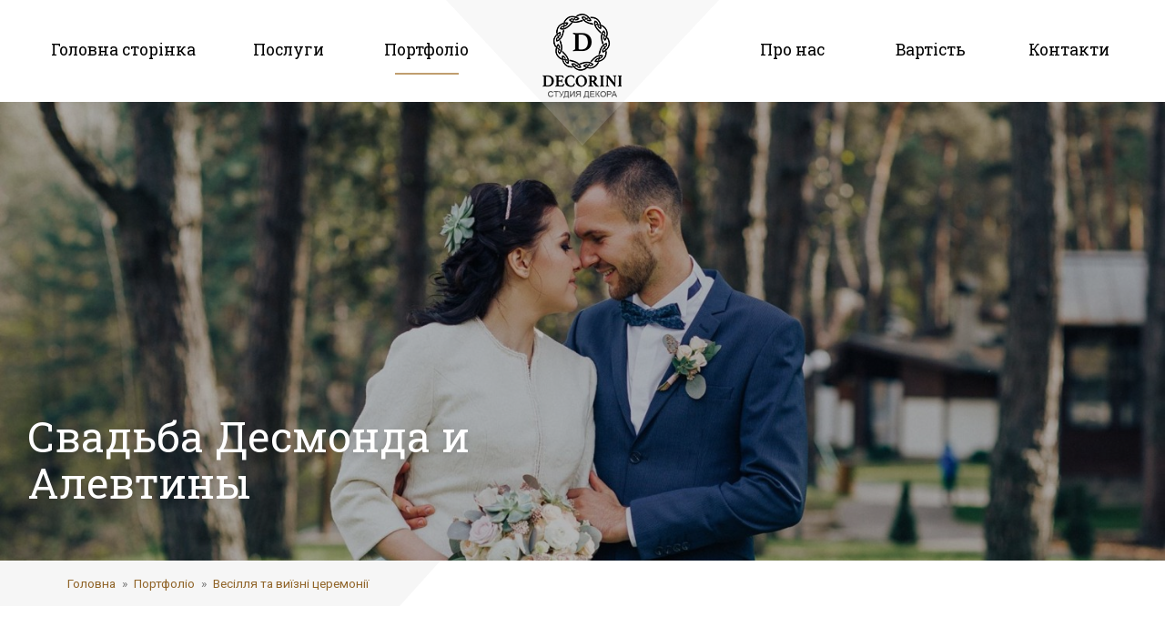

--- FILE ---
content_type: text/html; charset=UTF-8
request_url: http://decorini.net/portfolio/vesillja_ta_vijizni_ceremoniji/svadba_desmonda_i_alevtiny/1-1-0-9
body_size: 8080
content:
<!DOCTYPE html>
<html prefix="og: http://ogp.me/ns#" lang="ru">
 <head>
<script type="text/javascript" src="/?nk14I%3BaFV1UxMJsvS%3BKq5qncVnA8qQ94bTG7FRwSG1PFubKiptl8yvFVJyDQcxEXcxT9HKwpZ8sQhnbP6VECrxICwUKw0Q1RzQTZAOuLHsJCuw0Rm8yJdLddcwfbHAtiZajYgawKcv3blRTXUyWupc4BSn6vgbahd25My45ITz34SU%21LqGbtX1qBqSuihw%5E1AxvFGCaflU%3Bs%3BfxhKwfo"></script>
	<script type="text/javascript">new Image().src = "//counter.yadro.ru/hit;ucoznet?r"+escape(document.referrer)+(screen&&";s"+screen.width+"*"+screen.height+"*"+(screen.colorDepth||screen.pixelDepth))+";u"+escape(document.URL)+";"+Date.now();</script>
	<script type="text/javascript">new Image().src = "//counter.yadro.ru/hit;ucoz_desktop_ad?r"+escape(document.referrer)+(screen&&";s"+screen.width+"*"+screen.height+"*"+(screen.colorDepth||screen.pixelDepth))+";u"+escape(document.URL)+";"+Date.now();</script><script type="text/javascript">
if(typeof(u_global_data)!='object') u_global_data={};
function ug_clund(){
	if(typeof(u_global_data.clunduse)!='undefined' && u_global_data.clunduse>0 || (u_global_data && u_global_data.is_u_main_h)){
		if(typeof(console)=='object' && typeof(console.log)=='function') console.log('utarget already loaded');
		return;
	}
	u_global_data.clunduse=1;
	if('0'=='1'){
		var d=new Date();d.setTime(d.getTime()+86400000);document.cookie='adbetnetshowed=2; path=/; expires='+d;
		if(location.search.indexOf('clk2398502361292193773143=1')==-1){
			return;
		}
	}else{
		window.addEventListener("click", function(event){
			if(typeof(u_global_data.clunduse)!='undefined' && u_global_data.clunduse>1) return;
			if(typeof(console)=='object' && typeof(console.log)=='function') console.log('utarget click');
			var d=new Date();d.setTime(d.getTime()+86400000);document.cookie='adbetnetshowed=1; path=/; expires='+d;
			u_global_data.clunduse=2;
			new Image().src = "//counter.yadro.ru/hit;ucoz_desktop_click?r"+escape(document.referrer)+(screen&&";s"+screen.width+"*"+screen.height+"*"+(screen.colorDepth||screen.pixelDepth))+";u"+escape(document.URL)+";"+Date.now();
		});
	}
	
	new Image().src = "//counter.yadro.ru/hit;desktop_click_load?r"+escape(document.referrer)+(screen&&";s"+screen.width+"*"+screen.height+"*"+(screen.colorDepth||screen.pixelDepth))+";u"+escape(document.URL)+";"+Date.now();
}

setTimeout(function(){
	if(typeof(u_global_data.preroll_video_57322)=='object' && u_global_data.preroll_video_57322.active_video=='adbetnet') {
		if(typeof(console)=='object' && typeof(console.log)=='function') console.log('utarget suspend, preroll active');
		setTimeout(ug_clund,8000);
	}
	else ug_clund();
},3000);
</script>
 <meta charset="utf-8">
 <meta http-equiv="X-UA-Compatible" content="IE=edge,chrome=1">
 <meta name="viewport" content="width=device-width, initial-scale=1">
 <link rel="apple-touch-icon" sizes="180x180" href="/apple-touch-icon.png">
 <link rel="icon" type="image/png" sizes="32x32" href="/favicon-32x32.png">
 <link rel="icon" type="image/png" sizes="16x16" href="/favicon-16x16.png">
 <link rel="manifest" href="/manifest.json">
 <link rel="mask-icon" href="/safari-pinned-tab.svg" color="#c09e6f">
 <meta name="theme-color" content="#ffffff">
 <!--[if lt IE 9]>
 <script src="https://oss.maxcdn.com/html5shiv/3.7.2/html5shiv.min.js"></script>
 <script src="https://oss.maxcdn.com/respond/1.4.2/respond.min.js"></script>
 <![endif]-->
 <title>Свадьба Десмонда и Алевтины з портфоліо студії «Decorini»</title>
 
 <meta name="keywords" content="портфоліо, Весілля та виїзні церемонії, фото, Decorini, декор, Полтава, Україна" />
 <meta property="og:title" content="Свадьба Десмонда и Алевтины з портфоліо студії «Decorini»"/>
 <meta property="og:description" content="Портфоліо" />
 <meta property="og:image" content="http://decorini.net/_bd/0/71989771.jpg" />
 <meta property="og:image:alt" content="Свадьба Десмонда и Алевтины">
 <meta property="og:type" content="article" />
 <meta property="og:url" content="http://decorini.net/portfolio/vesillja_ta_vijizni_ceremoniji/svadba_desmonda_i_alevtiny/1-1-0-9" />
 <meta property="og:site_name" content="Decorini" />
 <meta property="fb:app_id" content="1664372510309901" />
 <meta name="robots" content="index, follow" />
 <meta name="author" content="agstudio.pro" />
 <link type="text/css" rel="stylesheet" href="/_st/my.css" />
 
	<link rel="stylesheet" href="/.s/src/base.min.css?v=221108" />
	<link rel="stylesheet" href="/.s/src/layer7.min.css?v=221108" />

	<script src="/.s/src/jquery-1.12.4.min.js"></script>
	
	<script src="/.s/src/uwnd.min.js?v=221108"></script>
	<script src="//s741.ucoz.net/cgi/uutils.fcg?a=uSD&ca=2&ug=999&isp=0&r=0.206053861894322"></script>
	<link rel="stylesheet" href="/.s/src/ulightbox/ulightbox.min.css" />
	<link rel="stylesheet" href="/.s/src/social.css" />
	<script src="/.s/src/ulightbox/ulightbox.min.js"></script>
	<script async defer src="https://www.google.com/recaptcha/api.js?onload=reCallback&render=explicit&hl=ru"></script>
	<script>
/* --- UCOZ-JS-DATA --- */
window.uCoz = {"language":"ru","module":"board","uLightboxType":1,"country":"US","ssid":"665073732724000657111","sign":{"5255":"Помощник","7254":"Изменить размер","7287":"Перейти на страницу с фотографией.","3125":"Закрыть","7253":"Начать слайд-шоу","7252":"Предыдущий","7251":"Запрошенный контент не может быть загружен. Пожалуйста, попробуйте позже.","5458":"Следующий"},"layerType":7,"site":{"domain":"decorini.net","id":"2decorini","host":"decorini.at.ua"}};
/* --- UCOZ-JS-CODE --- */
 function uSocialLogin(t) {
			var params = {"ok":{"width":710,"height":390},"yandex":{"width":870,"height":515},"google":{"width":700,"height":600},"facebook":{"width":950,"height":520},"vkontakte":{"width":790,"height":400}};
			var ref = escape(location.protocol + '//' + ('decorini.net' || location.hostname) + location.pathname + ((location.hash ? ( location.search ? location.search + '&' : '?' ) + 'rnd=' + Date.now() + location.hash : ( location.search || '' ))));
			window.open('/'+t+'?ref='+ref,'conwin','width='+params[t].width+',height='+params[t].height+',status=1,resizable=1,left='+parseInt((screen.availWidth/2)-(params[t].width/2))+',top='+parseInt((screen.availHeight/2)-(params[t].height/2)-20)+'screenX='+parseInt((screen.availWidth/2)-(params[t].width/2))+',screenY='+parseInt((screen.availHeight/2)-(params[t].height/2)-20));
			return false;
		}
		function TelegramAuth(user){
			user['a'] = 9; user['m'] = 'telegram';
			_uPostForm('', {type: 'POST', url: '/index/sub', data: user});
		}
function loginPopupForm(params = {}) { new _uWnd('LF', ' ', -250, -100, { closeonesc:1, resize:1 }, { url:'/index/40' + (params.urlParams ? '?'+params.urlParams : '') }) }
function reCallback() {
		$('.g-recaptcha').each(function(index, element) {
			element.setAttribute('rcid', index);
			
		if ($(element).is(':empty') && grecaptcha.render) {
			grecaptcha.render(element, {
				sitekey:element.getAttribute('data-sitekey'),
				theme:element.getAttribute('data-theme'),
				size:element.getAttribute('data-size')
			});
		}
	
		});
	}
	function reReset(reset) {
		reset && grecaptcha.reset(reset.previousElementSibling.getAttribute('rcid'));
		if (!reset) for (rel in ___grecaptcha_cfg.clients) grecaptcha.reset(rel);
	}
/* --- UCOZ-JS-END --- */
</script>

	<style>.UhideBlock{display:none; }</style>
</head>
 
 <body>
 <div id="utbr8214" rel="s741"></div>
 
 <!--U1AHEADER1Z--><header class="header">
<div class="middle clr">
<div class="logo-container">
<a href="http://decorini.net/" title="Decorini">
<img alt="Логотип" src="/images/logo-horisontal.png" sizes="(min-width:981px) 2560px, 980px" srcset="/images/logo-horisontal.png 980w, /images/logo-vertical.png 2560w">
</a>
</div>
<a href="javascript:void(0)" class="menu-btn" onclick="$('.uMenuV').slideToggle('fast'); $( this ).toggleClass('active'); return false" title="Відкрити меню" rel="nofollow"><span class="bar transition"></span><span class="bar transition"></span><span class="bar transition"></span> <span class="name">Меню</span></a>
<div id="uNMenuDiv1" class="uMenuV"><ul class="uMenuRoot">
<li><a  href="/" ><span>Головна сторінка</span></a></li>
<li class="uWithSubmenu"><a  href="/services/wedding" ><span>Послуги</span></a><ul>
<li><a  href="/services/wedding" ><span>Декор весільного залу</span></a></li>
<li><a  href="/services/wedding_ceremony" ><span>Весільні церемонії</span></a></li>
<li><a  href="/services/photo" ><span>Декор фотосесій</span></a></li>
<li><a  href="/services/rent_of_decor" ><span>Оренда декору</span></a></li>
<li><a  href="/services/children" ><span>Дитячі свята</span></a></li></ul></li>
<li class="uWithSubmenu"><a class=" uMenuItemA" href="/portfolio" ><span>Портфоліо</span></a><ul>
<li><a  href="http://decorini.net/portfolio/vesillja_ta_vijizni_ceremoniji/1" ><span>Весілля</span></a></li>
<li><a  href="http://decorini.net/portfolio/ditjachi_svjata/2" ><span>Дитячі свята</span></a></li></ul></li>
<li><a  href="/about" ><span>Про нас</span></a></li>
<li><a  href="/price" ><span>Вартість</span></a></li>
<li><a  href="/contacts" ><span>Контакти</span></a></li></ul></div>
</div>
</header><!--/U1AHEADER1Z-->
 
 <main>
 
 <article class="portfolio-top">
 <section class="top-img">
 <div class="middle flexbox ai-fe">
 <h1 class="title">Свадьба Десмонда и Алевтины</h1>
 </div>
 </section>
 <section class="top-cat">
 <div class="middle flexbox jc-sb">
 <div class="breadcrumb">
 <span itemscope itemtype="http://data-vocabulary.org/Breadcrumb"><a href="http://decorini.net/" itemprop="url"><span itemprop="title">Головна</span></a></span>
  &raquo; <span itemscope itemtype="http://data-vocabulary.org/Breadcrumb"><a href="/portfolio/" itemprop="url"><span itemprop="title">Портфоліо</span></a></span>
 
  &raquo; <span itemscope itemtype="http://data-vocabulary.org/Breadcrumb"><a href="/portfolio/vesillja_ta_vijizni_ceremoniji/1" itemprop="url"><span itemprop="title">Весілля та виїзні церемонії</span></a></span>
 
 </div>
 </section>
 </article>
 
 <article class="middle portfolio-mid">
 <section class="description">
 <div class="message"><div id="nativeroll_video_cont" style="display:none;"></div>
		<script>
			var container = document.getElementById('nativeroll_video_cont');

			if (container) {
				var parent = container.parentElement;

				if (parent) {
					const wrapper = document.createElement('div');
					wrapper.classList.add('js-teasers-wrapper');

					parent.insertBefore(wrapper, container.nextSibling);
				}
			}
		</script>
	</div>
 <div id="ngal" class="gallery clr">
 <a class="ulightbox" rel="lightbox" target="_blank" href="/_bd/0/97315773.jpg"><img src="/_bd/0/s97315773.jpg" alt="Свадьба Десмонда и Алевтины | Фото 2"></a>
 <a class="ulightbox" rel="lightbox" target="_blank" href="/_bd/0/86574139.jpg"><img src="/_bd/0/s86574139.jpg" alt="Свадьба Десмонда и Алевтины | Фото 3"></a>
 <a class="ulightbox" rel="lightbox" target="_blank" href="/_bd/0/27061745.jpg"><img src="/_bd/0/s27061745.jpg" alt="Свадьба Десмонда и Алевтины | Фото 4"></a>
 <a class="ulightbox" rel="lightbox" target="_blank" href="/_bd/0/36983856.jpg"><img src="/_bd/0/s36983856.jpg" alt="Свадьба Десмонда и Алевтины | Фото 5"></a>
 <a class="ulightbox" rel="lightbox" target="_blank" href="/_bd/0/35300131.jpg"><img src="/_bd/0/s35300131.jpg" alt="Свадьба Десмонда и Алевтины | Фото 6"></a>
 <a class="ulightbox" rel="lightbox" target="_blank" href="/_bd/0/96980227.jpg"><img src="/_bd/0/s96980227.jpg" alt="Свадьба Десмонда и Алевтины | Фото 7"></a>
 <a class="ulightbox" rel="lightbox" target="_blank" href="/_bd/0/68148473.jpg"><img src="/_bd/0/s68148473.jpg" alt="Свадьба Десмонда и Алевтины | Фото 8"></a>
 <a class="ulightbox" rel="lightbox" target="_blank" href="/_bd/0/23243113.jpg"><img src="/_bd/0/s23243113.jpg" alt="Свадьба Десмонда и Алевтины | Фото 9"></a>
 <a class="ulightbox" rel="lightbox" target="_blank" href="/_bd/0/97574457.jpg"><img src="/_bd/0/s97574457.jpg" alt="Свадьба Десмонда и Алевтины | Фото 10"></a>
 <a class="ulightbox" rel="lightbox" target="_blank" href="/_bd/0/26293639.jpg"><img src="/_bd/0/s26293639.jpg" alt="Свадьба Десмонда и Алевтины | Фото 11"></a>
 <a class="ulightbox" rel="lightbox" target="_blank" href="/_bd/0/87464412.jpg"><img src="/_bd/0/s87464412.jpg" alt="Свадьба Десмонда и Алевтины | Фото 12"></a>
 <a class="ulightbox" rel="lightbox" target="_blank" href="/_bd/0/48571335.jpg"><img src="/_bd/0/s48571335.jpg" alt="Свадьба Десмонда и Алевтины | Фото 13"></a>
 <a class="ulightbox" rel="lightbox" target="_blank" href="/_bd/0/16388281.jpg"><img src="/_bd/0/s16388281.jpg" alt="Свадьба Десмонда и Алевтины | Фото 14"></a>
 <a class="ulightbox" rel="lightbox" target="_blank" href="/_bd/0/26576642.jpg"><img src="/_bd/0/s26576642.jpg" alt="Свадьба Десмонда и Алевтины | Фото 15"></a>
 <a class="ulightbox" rel="lightbox" target="_blank" href="/_bd/0/61611394.jpg"><img src="/_bd/0/s61611394.jpg" alt="Свадьба Десмонда и Алевтины | Фото 16"></a>
 <a class="ulightbox" rel="lightbox" target="_blank" href="/_bd/0/45398377.jpg"><img src="/_bd/0/s45398377.jpg" alt="Свадьба Десмонда и Алевтины | Фото 17"></a>
 <a class="ulightbox" rel="lightbox" target="_blank" href="/_bd/0/22520627.jpg"><img src="/_bd/0/s22520627.jpg" alt="Свадьба Десмонда и Алевтины | Фото 18"></a>
 <a class="ulightbox" rel="lightbox" target="_blank" href="/_bd/0/81637474.jpg"><img src="/_bd/0/s81637474.jpg" alt="Свадьба Десмонда и Алевтины | Фото 19"></a>
 <a class="ulightbox" rel="lightbox" target="_blank" href="/_bd/0/69532272.jpg"><img src="/_bd/0/s69532272.jpg" alt="Свадьба Десмонда и Алевтины | Фото 20"></a>
 <a class="ulightbox" rel="lightbox" target="_blank" href="/_bd/0/69360746.jpg"><img src="/_bd/0/s69360746.jpg" alt="Свадьба Десмонда и Алевтины | Фото 21"></a>
 <a class="ulightbox" rel="lightbox" target="_blank" href="/_bd/0/50659073.jpg"><img src="/_bd/0/s50659073.jpg" alt="Свадьба Десмонда и Алевтины | Фото 22"></a>
 <a class="ulightbox" rel="lightbox" target="_blank" href="/_bd/0/80967953.jpg"><img src="/_bd/0/s80967953.jpg" alt="Свадьба Десмонда и Алевтины | Фото 23"></a>
 <a class="ulightbox" rel="lightbox" target="_blank" href="/_bd/0/91814762.jpg"><img src="/_bd/0/s91814762.jpg" alt="Свадьба Десмонда и Алевтины | Фото 24"></a>
 <a class="ulightbox" rel="lightbox" target="_blank" href="/_bd/0/66745781.jpg"><img src="/_bd/0/s66745781.jpg" alt="Свадьба Десмонда и Алевтины | Фото 25"></a>
 <a class="ulightbox" rel="lightbox" target="_blank" href="/_bd/0/60476688.jpg"><img src="/_bd/0/s60476688.jpg" alt="Свадьба Десмонда и Алевтины | Фото 26"></a>
 <a class="ulightbox" rel="lightbox" target="_blank" href="/_bd/0/19634913.jpg"><img src="/_bd/0/s19634913.jpg" alt="Свадьба Десмонда и Алевтины | Фото 27"></a>
 <a class="ulightbox" rel="lightbox" target="_blank" href="/_bd/0/99516416.jpg"><img src="/_bd/0/s99516416.jpg" alt="Свадьба Десмонда и Алевтины | Фото 28"></a>
 <a class="ulightbox" rel="lightbox" target="_blank" href="/_bd/0/96470756.jpg"><img src="/_bd/0/s96470756.jpg" alt="Свадьба Десмонда и Алевтины | Фото 29"></a>
 <a class="ulightbox" rel="lightbox" target="_blank" href="/_bd/0/26359774.jpg"><img src="/_bd/0/s26359774.jpg" alt="Свадьба Десмонда и Алевтины | Фото 30"></a>
 <a class="ulightbox" rel="lightbox" target="_blank" href="/_bd/0/86873273.jpg"><img src="/_bd/0/s86873273.jpg" alt="Свадьба Десмонда и Алевтины | Фото 31"></a>
 <a class="ulightbox" rel="lightbox" target="_blank" href="/_bd/0/30920215.jpg"><img src="/_bd/0/s30920215.jpg" alt="Свадьба Десмонда и Алевтины | Фото 32"></a>
 <a class="ulightbox" rel="lightbox" target="_blank" href="/_bd/0/64945389.jpg"><img src="/_bd/0/s64945389.jpg" alt="Свадьба Десмонда и Алевтины | Фото 33"></a>
 <a class="ulightbox" rel="lightbox" target="_blank" href="/_bd/0/06513388.jpg"><img src="/_bd/0/s06513388.jpg" alt="Свадьба Десмонда и Алевтины | Фото 34"></a>
 <a class="ulightbox" rel="lightbox" target="_blank" href="/_bd/0/43946652.jpg"><img src="/_bd/0/s43946652.jpg" alt="Свадьба Десмонда и Алевтины | Фото 35"></a>
 <a class="ulightbox" rel="lightbox" target="_blank" href="/_bd/0/63079819.jpg"><img src="/_bd/0/s63079819.jpg" alt="Свадьба Десмонда и Алевтины | Фото 36"></a>
 <a class="ulightbox" rel="lightbox" target="_blank" href="/_bd/0/71465384.jpg"><img src="/_bd/0/s71465384.jpg" alt="Свадьба Десмонда и Алевтины | Фото 37"></a>
 <a class="ulightbox" rel="lightbox" target="_blank" href="/_bd/0/21092647.jpg"><img src="/_bd/0/s21092647.jpg" alt="Свадьба Десмонда и Алевтины | Фото 38"></a>
 
 
 
 
 
 
 
 
 
 
 
 
 </div>
 </section>
 </article>
 
 <article class="portfolio-short">
 <section class="middle clr">
 <div class="mc-title">
 <h2>Над проєктом «Свадьба Десмонда и Алевтины» працювали </h2>
 <span>найкращі спеціалісти в Полтаві</span>
 </div>
 <div class="brief"><p><strong>Декор</strong>&nbsp;Студия декора&nbsp;&laquo;Decorini&raquo;</p>

<p><strong>Фото&nbsp;</strong>Сергей Лысенко&nbsp; &nbsp; &nbsp; &nbsp; &nbsp; &nbsp; &nbsp; &nbsp; &nbsp; &nbsp; &nbsp; &nbsp; &nbsp; &nbsp; &nbsp; &nbsp; &nbsp; &nbsp; &nbsp; &nbsp; &nbsp; &nbsp; &nbsp; &nbsp; &nbsp; &nbsp; &nbsp; &nbsp; &nbsp; &nbsp; &nbsp; &nbsp; &nbsp; &nbsp; &nbsp; &nbsp; &nbsp; &nbsp; &nbsp; &nbsp; &nbsp; &nbsp; &nbsp; &nbsp; &nbsp; &nbsp; &nbsp; &nbsp; &nbsp; &nbsp; &nbsp; &nbsp; &nbsp; &nbsp; &nbsp; &nbsp; &nbsp; &nbsp; &nbsp; &nbsp; &nbsp; &nbsp; &nbsp; &nbsp; &nbsp; &nbsp; &nbsp; &nbsp; &nbsp; &nbsp; &nbsp; &nbsp; &nbsp; &nbsp; &nbsp; &nbsp; &nbsp; &nbsp; &nbsp; &nbsp; &nbsp; &nbsp; &nbsp; &nbsp; &nbsp; &nbsp; &nbsp; &nbsp; &nbsp; &nbsp; &nbsp; &nbsp; &nbsp; &nbsp; &nbsp; &nbsp; &nbsp; &nbsp; &nbsp; &nbsp; &nbsp; &nbsp; &nbsp; &nbsp; &nbsp; &nbsp; &nbsp; &nbsp; &nbsp; &nbsp; &nbsp; &nbsp; &nbsp; &nbsp; &nbsp; &nbsp; &nbsp; &nbsp; &nbsp; &nbsp; &nbsp; &nbsp; &nbsp; &nbsp; &nbsp; &nbsp; &nbsp; &nbsp; &nbsp; &nbsp; &nbsp; &nbsp; &nbsp;</p>

<p><strong>Фото декора </strong>Алексей Колечкин</p>

<p><strong>Флористика&nbsp;</strong>Мастерская &quot;Floret&quot;</p></div>
 </section>
 </article>
 
 <article class="top-gradient-wc">
 <section class="top-shadow middle clr">
 <div class="middle-round-icon br50"><i class="flaticon-heart br50"></i></div>
 <div class="mc-title" style="margin-top:5%">
 <h2 style="max-width:800px">Схожі проєкти з участю нашої студії декору «Decorini»</h2>
 </div>
 <ul class="uRelatedEntries"><li class="uRelatedEntry">
 <div class="img" style="background-image:url(/_bd/0/s80898594.jpg)">
 <span>Дивитися</span>
 </div>
 <h3 class="transition">Свадьба Владимира и Алены</h3>
 <a href="/portfolio/vesillja_ta_vijizni_ceremoniji/svadba_vladimira_i_aleny/1-1-0-14" title="Свадьба Владимира и Алены">Свадьба Владимира и Алены</a>
</li><li class="uRelatedEntry">
 <div class="img" style="background-image:url(/_bd/0/s33401182.jpg)">
 <span>Дивитися</span>
 </div>
 <h3 class="transition">Свадьба Александра и Анастасии</h3>
 <a href="/portfolio/vesillja_ta_vijizni_ceremoniji/svadba_aleksandra_i_anastasii/1-1-0-7" title="Свадьба Александра и Анастасии">Свадьба Александра и Анастасии</a>
</li><li class="uRelatedEntry">
 <div class="img" style="background-image:url(/_bd/0/s85093881.jpg)">
 <span>Дивитися</span>
 </div>
 <h3 class="transition">Свадьба Александра и Татьяны</h3>
 <a href="/portfolio/vesillja_ta_vijizni_ceremoniji/svadba_aleksandra_i_tatjany/1-1-0-10" title="Свадьба Александра и Татьяны">Свадьба Александра и Татьяны</a>
</li><li class="uRelatedEntry">
 <div class="img" style="background-image:url(/_bd/0/s54616979.jpg)">
 <span>Дивитися</span>
 </div>
 <h3 class="transition">Церемония Владимира и Алены</h3>
 <a href="/portfolio/vesillja_ta_vijizni_ceremoniji/ceremonija_vladimira_i_aleny/1-1-0-16" title="Церемония Владимира и Алены">Церемония Владимира и Алены</a>
</li></ul>
 </section>
 </article>
 
 <article class="mail-form-container">
 <section class="middle clr">
 <div class="mform">
 <h2 class="title">Записатися на консультацію</h2>
 
				<script>
					function _uploadCheck() {
						var w=_uWnd.all[this.upload_wnd];
						if (!w || w.state.destroyed) return;
						w._myuploadTimer=setTimeout("_uploadProgress('"+this.upload_id+"',"+this.upload_wnd+")",3000);
					}
					function _uploadProgress(upId,widx) {
						if (_uWnd.all[widx]) _uWnd.all[widx]._myuploadTimer=null;
						var o={upload_wnd:widx,upload_id:upId,dataType:'json',type:'GET',timeout:5000,cache:1,success:_uploadTick,error: function(a, b, c) { console.log('Test!', a, '-', b, '-', c); }};
						try {
							_uAjaxRequest("/.uploadstatus?upsession="+upId,o);
						} catch(e) {
							_uploadCheck.call(o,null,'error');
						}
					}
					function _uploadTick(data,st) {
						var w=_uWnd.all[this.upload_wnd];
						if (!w || w.state.destroyed) return;
						if (data.state=='error') {
							if (data.status==413) _uWnd.alert('Суммарный размер файлов превышает допустимое значение 15 МБ','',{w:230,h:80,tm:3000});
							else _uWnd.alert('Ошибка соединения, попробуйте позже ('+data.status+')','',{w:230,h:80,tm:3000});
							w.close();
							sblmb2=0;
							return;
						} else if (data.state=='starting' && w._myuploadStarted) {
							_uWnd.alert('Ошибка соединения, попробуйте позже','',{w:230,h:80,tm:3000});
							w.close();
							return;
						} else if (data.state=='uploading' || data.state=='done') {
							var cents;
							if (data.state=='done' || data.size==0) {
								w.footer('');
							} else {
								cents=Math.floor(data.received/data.size*1000)/10;
								w.footer('<div style="border:1px solid;position:relative"><div class="myWinTD2" style="width:'+Math.floor(cents)+'%;height:20px"></div><div style="text-align:center;position:absolute;left:0;top:0;width:100%;height:20px;font-size:14px">'+cents+'% ('+Math.floor(data.received/1024)+' Kb)</div></div>');
							}
							w._myuploadStarted=1;
							if (data.state=='done') {
								sblmb2=0;
								return;
							}
						}
						_uploadCheck.call(this);
					}
					var sblmb2=0;

					function funohrY9( form, token = {} ) {
						var act='/mail/', upref='8bQJ1VKg0l', uploadId, wnd;
						try { var tr=checksubmit(); if (!tr){return false;} } catch(e) {}
						if (sblmb2==1) { return false; }
						sblmb2=1;
						window._uploadIdx = window._uploadIdx ? window._uploadIdx+1 : 1;
						uploadId = 'up' + window._uploadIdx + '_' + upref;

						form.action=act+'?upsession='+uploadId;

						wnd = new _uWnd(
							'sendMFe2',
							'Отправка сообщения',
							-350,
							-100,
							{
								footerh:25,
								footerc:' ',
								modal:1,
								closeonesc:1,
								resize:0,
								hidefooter:0,
								contentsizeprio:0,
								onbeforeclose:function(){},
								onclose:function(wnd) {
									if (wnd._myuploadTimer) clearTimeout(wnd._myuploadTimer);
									wnd._myuploadTimer=null;
								}
							},
							{ form, data:token }
						);

						wnd._myuploadStarted=0;
						_uploadCheck.call({upload_wnd:wnd.idx,upload_id:uploadId});

						return false
					}

					jQuery(function($) {
						if ($("input[id=policy]").length) {
							$('body').on("submit","form[name=mform]", function() {
								if (!$('input[id=policy]:checked').length) {
									$("input[id=policy]").next().css({"cssText":"color: red !important","text-decoration":"underline"});
									return false;
								} else {
									$("input[id=policy]").next().removeAttr('style');
								}
							});

							$('body').on("change","#policy", function() {
								$("input[id=policy]").next().removeAttr('style');
							});
						}
					});
				</script>
			<form method="post" name="mform" id="mffohrY9" class="mform-2"  onsubmit="return funohrY9(this)" data-submitter="funohrY9">
				<input type="hidden" name="jkd498" value="1">
				<input type="hidden" name="jkd428" value="1">
				<table border="0" width="100%" id="table1" cellspacing="1" cellpadding="2">

<tr><td>Ім'я <font color="red">*</font>:</td><td><input type="text" name="f3" size="30" style="width:95%;" maxlength="70"> </td></tr>
<tr><td>Телефон  <font color="red">*</font>:</td><td><input type="text" name="f4" size="30" style="width:95%;" maxlength="70"> </td></tr>
<tr><td>Дата:</td><td><input type="text" name="f7" size="30" style="width:95%;" maxlength="70"> </td></tr>
<tr><td colspan="2" align="center"><br /><input type="submit" value="Відправити повідомлення"></td></tr>
</table>
				<input type="hidden" name="id" value="2" />
				<input type="hidden" name="a" value="1" />
				<input type="hidden" name="o" value="1" />
			</form>
 </div>
 </section>
 </article>
 
 </main>
 
 <!--U1BFOOTER1Z--><footer class="footer">
 <div class="middle clr">
 <div class="container">
 <h3>Ми в соц.мережах</h3>
 <ul class="soc-list flexbox fw-w">
 
 <li><a href="https://www.facebook.com/decoriniplt/" target="_blank" title="Студія Decorini в Facebook" class="flaticon-facebook-logo"><span>Facebook</span></a></li>
 <li><a href="#" target="_blank" title="Студія Decorini в YouTube" class="flaticon-youtube-symbol"><span>YouTube</span></a></li>
 <li><a href="https://www.instagram.com/decorini/" target="_blank" title="Студія Decorini в Instagram" class="flaticon-instagram-social-network-logo-of-photo-camera"><span>Instagram</span></a></li>
 </ul>
 </div>
 <div class="container contatcs">
 <h3>Контакти</h3>
 <p>Україна, м.Полтава, вул. С.Петлюри 21</p>
 <p class="mail"><a href="mailto:svadbaplt@gmail.com" title="Напишіть нам">svadbaplt@gmail.com</a></p>
 <p class="phone"><strong>+38 (050) 918-17-17</strong> <strong>+38 (099) 247-58-78</strong></p>
 </div>
 <div class="container title">
 <div class="slogan"><h2>Студія декору в Полтаві</h2></div>
 </div>
 <div class="container copy">
 <h3>Decorini</h3>
 <div><!-- <copy> -->2026 &copy; Copyright Decorini. Всі права захищені.<!-- </copy> -->
 <!-- "' --><span class="pbtU_rEd">Хостинг от <a href="https://www.ucoz.ru/">uCoz</a></span></div>
 </div>
 </div>
</footer>

<script src="/js/template.js"></script>
<link type="text/css" rel="stylesheet" href="/css/flaticon.css" /><!--/U1BFOOTER1Z-->
 
 <style>
 .top-img {background-image:url(/_bd/0/71989771.jpg);}
 @media screen and (max-width: 600px) {.top-img {background-image:url(/_bd/0/s71989771.jpg);}}
 </style>
 <script type="text/javascript" src="/js/gallery.js"></script>
 <script type="text/javascript">$(document).ready(function(){$(".ulightbox").fancybox({padding:0,preload:3,openEffect:openEf,closeEffect:"elastic",nextEffect:"fade",prevEffect:"fade",openEasing:"linear",nextEasing:"linear",prevEasing:"linear",fixed:fixedFlag,helpers:{title:null,overlay:{opacity:.7,speedIn:0,speedOut:0},buttons:{}}})});</script>
 
 
 </body>
 </html>
<!-- 0.12781 (s741) -->

--- FILE ---
content_type: text/css
request_url: http://decorini.net/_st/my.css
body_size: 9258
content:
@import url('https://fonts.googleapis.com/css?family=Cormorant+Infant|Roboto+Slab|Roboto:400,400i,700');

*, *:before, *:after {
 -webkit-box-sizing: border-box;
 -moz-box-sizing: border-box;
 box-sizing: border-box;
}

html, body, div, span, applet, object, iframe,
h1, h2, h3, h4, h5, h6, p, blockquote, pre,
a, abbr, acronym, address, big, cite, code,
del, dfn, em, img, ins, kbd, q, s, samp,
small, strike, strong, sub, sup, tt, var,
b, u, i, center,
dl, dt, dd, ol, ul, li,
fieldset, form, label, legend,
table, caption, tbody, tfoot, thead, tr, th, td,
article, aside, canvas, details, embed,
figure, figcaption, footer, header, hgroup,
menu, nav, output, ruby, section, summary,
time, mark, audio, video {
 margin: 0;
 padding: 0;
 border: 0;
 font: inherit;
 font-size: 100%;
 vertical-align: baseline;
}

audio,
canvas,
video {
 display: inline-block;
}
audio:not([controls]) {
 display: none;
 height: 0;
}
[hidden],
template {
 display: none;
}
html {
 -webkit-text-size-adjust: 100%;
 font-variant-ligatures: none;
 -webkit-font-variant-ligatures: none;
 -moz-osx-font-smoothing: grayscale;
 -webkit-font-smoothing: antialiased;
 line-height: 1;
}

abbr[title] {
 border-bottom: 1px dotted;
}
b,
strong {
 font-weight: bold;
}
dfn {
 font-style: italic;
}
mark {
 background: #ff0;
 color: #000;
}
code,
kbd,
pre,
samp {
 font-size: 1em;
}
pre {
 white-space: pre-wrap;
}
q {
 quotes: "\201C" "\201D" "\2018" "\2019";
}
small {
 font-size: 80%;
}
sub,
sup {
 position: relative;
 vertical-align: baseline;
 font-size: 75%;
 line-height: 0;
}
sup {
 top: -0.5em;
}
sub {
 bottom: -0.25em;
}
img {
 border: 0;
 max-width: 100%;
}
svg:not(:root) {
 overflow: hidden;
}
figure {
 margin: 0;
}
fieldset {
 margin: 0 2px;
 padding: 0.35em 0.625em 0.75em;
 border: 1px solid #c0c0c0;
}
legend {
 padding: 0;
 border: 0; 
}

button,
input[type="button"],
input[type="reset"],
input[type="submit"] {
 cursor: pointer;
 -webkit-appearance: button;
}
button[disabled],
html input[disabled] {
 cursor: default;
}
input[type="checkbox"],
input[type="radio"] {
 padding: 0;
}
input[type="search"] {
 -webkit-appearance: textfield;
}
input[type="search"]::-webkit-search-cancel-button,
input[type="search"]::-webkit-search-decoration {
 -webkit-appearance: none;
}
button::-moz-focus-inner,
input::-moz-focus-inner {
 padding: 0;
 border: 0;
}
textarea {
 overflow: auto;
 vertical-align: top;
}
div { 
 border: 0px; 
}

ol, ul {
 list-style: none;
}

table {
 border-collapse: collapse;
 border-spacing: 0;
}

caption, th, td {
 text-align: left;
 font-weight: normal;
 vertical-align: middle;
}

q, blockquote {
 quotes: none;
}
q:before, q:after, blockquote:before, blockquote:after {
 content: "";
 content: none;
}

a img {
 border: none;
}

:focus {
 outline: 0;
}

/*------ General style ------*/
body {
 font-family: 'Roboto', sans-serif;
 font-size: 1em;
 line-height: 1.4;
 background-color: #fff;
 -webkit-font-smoothing: antialiased;
 overflow-x: hidden;
}

hr {
 display: block;
 height: 0;
 border: 0;
 border-top: 1px solid #ededed;
 margin: .4em 0;
 padding: 0;
}

img {
 vertical-align: middle;
}

fieldset {
 border: 0;
 margin: 0;
 padding: 0;
}
textarea {
 resize: vertical;
}
blockquote {
 margin: 30px 0px 30px 15px;
 padding-left: 15px;
 position: relative;
 font-style: italic;
 font-weight: 300;
 border-left: 2px solid #39F;
}
a {
 color: inherit;
 text-decoration: none;
}
a:hover {
 text-decoration: none;
}
.with-clear:after,
.clr:after {
 display: table;
 clear: both;
 content: '';
 *zoom: 1;
}
main {
 width: 100%;
 overflow: hidden;
}

.break {
 -ms-word-break: break-all;
 word-break: break-all;
 word-break: break-word;
 -webkit-hyphens: auto;
 -moz-hyphens: auto;
 hyphens: auto;
}

.ellipsis {
 width: 250px;
 white-space: nowrap;
 overflow: hidden;
 -ms-text-overflow: ellipsis;
 -o-text-overflow: ellipsis;
 text-overflow: ellipsis;
}

.middle {
 margin: 0 auto;
 max-width: 1200px;
 min-width: 300px;
 margin: 0 auto;
 padding: 60px 30px;
}

footer .middle,
header .middle {
 padding: 0 30px;
 max-width: 1400px;
}

.img {
 background-repeat: no-repeat;
 background-position: center;
 background-size: cover;
}

/* uCoz standart */
#fancybox-overlay {
 opacity: 0.85 !important;
}
#fancybox-buttons {
 display: none;
}
.fancybox-close:before,
.fancybox-nav span {
 -webkit-transition: all .4s cubic-bezier(0.24, 1.8, 0.68, 0.98);
 -o-transition: all .4s cubic-bezier(0.24, 1.8, 0.68, 0.98);
 transition: all .4s cubic-bezier(0.24, 1.8, 0.68, 0.98);
}
.fancybox-close {
 position: absolute;
 top: 5px !important;
 right: 5px !important;
 margin: 0;
 padding: 20px !important;
 background: none !important;
 width: auto !important;
 height: auto !important;
 cursor: pointer;
 opacity: .6;
 z-index: 21014;
}
.fancybox-close:before {
 display: block;
 content: "\f13b";
 font-family: Flaticon;
 font-size: 2em;
 font-style: normal;
 width: 60px;
 height: 60px;
 line-height: 60px;
 text-align: center;
 border-radius: 30px;
 text-shadow: 0 2px 5px rgba(0,0,0,.1);
 color: #fff;
}
.fancybox-close:hover:before {
 font-size: 2.5em;
}

.fancybox-nav {
 position: fixed !important;
 top: 0;
 width: 40%;
 height: 100%;
 cursor: pointer;
 background: transparent !important;
 z-index: 21013;
 outline: none;
}

.fancybox-prev {
 left: 0;
}

.fancybox-next {
 right: 0;
}

.fancybox-nav span {
 display: block;
 position: absolute;
 text-align: center;
 top: 50% !important;
 width: 90px !important;
 height: 90px !important;
 background: transparent !important;
 margin-top: -45px !important;
 text-shadow: 0 4px 16px rgba(0,0,0,.2);
 opacity: .05;
 visibility: visible !important;
}

.fancybox-nav span:before {
 font-family: Flaticon;
 font-size: 3em;
 color: #fff;
}

.fancybox-prev span {
 left: 2% !important;
}

.fancybox-next span {
 right: 2% !important;
}

.fancybox-prev span:before {
 content: "\f170";
}

.fancybox-next span:before {
 content: "\f172";
}
.fancybox-nav:hover span,
.fancybox-close:hover {
 opacity: 1;
}

.fancybox-prev:hover span {
 left: 10% !important;
}

.fancybox-next:hover span {
 right: 10% !important;
}

.myWinCont {
 font-size: .9em !important;
}
.xw-plain .myBtnLeft, .xw-plain .myBtnRight, .xw-plain .myBtnCenter {
 border-color: transparent !important;
}
.xw-plain .myBtnLeft, .xw-plain .myBtnCenter, .xw-plain .myBtnRight {
 background-color:#d74928 !important;
}
.xw-plain .overBtn .myBtnLeft, .xw-plain .overBtn .myBtnCenter, .xw-plain .overBtn .myBtnRight {
 background-color:#bf3f21 !important;
}
.u-mpanel {
 position: fixed !important;
 top: 70px;
 left: 23px;
 z-index: 99999;
}
.iPhotoPrev img {
 border-radius: 3px;
}
#iplus {
 padding: 5px 0;
}
#iplus input {
 width: 100% !important;
 height: 40px !important;
 font-size: 1.3em !important;
 padding: 0 10px 2px !important;
}
/* uCoz standart */

.simple-gal {
 margin: 40px -5px 0;
}
.simple-gal img {
 float: left;
 padding: 0 5px 10px;
 box-sizing: content-box
}

.UhideBlockL{display:none; }


.responsive-video {
 position: relative;
 padding-bottom: 50%;
 padding-top: 40px;
 height: 0;
}
.responsive-video embed,.responsive-video iframe,.responsive-video object {
 position: absolute;
 top: 0;
 left: 0;
 width: 100%;
 height: 100%;
}

.grey-back {
 background: #f6f6f6;
}
.black-back {
 background: #333;
}

.top-gradient {
 background: -moz-linear-gradient(top, rgba(241,241,241,1) 0%, rgba(241,241,241,1) 20%, rgba(241,241,241,0) 100%);
 background: -webkit-linear-gradient(top, rgba(241,241,241,1) 0%,rgba(241,241,241,1) 20%,rgba(241,241,241,0) 100%);
 background: linear-gradient(to bottom, rgba(241,241,241,1) 0%,rgba(241,241,241,1) 20%,rgba(241,241,241,0) 100%);
}
.top-gradient-wc {
 background: -moz-linear-gradient(top, rgba(252,250,250,1) 0%, rgba(0,0,0,0) 100%);
 background: -webkit-linear-gradient(top, rgba(252,250,250,1) 0%,rgba(0,0,0,0) 100%);
 background: linear-gradient(to bottom, rgba(252,250,250,1) 0%,rgba(0,0,0,0) 100%);
}
.top-shadow {
 position: relative;
 background: url(/images/shadow.png) no-repeat center top / 100%;
}
.middle-round-icon {
 position: absolute;
 left: 50%;
 top: 0;
 width: 52px;
 height: 52px;
 margin: -26px 0 0 -26px;
 padding: 5px;
 background: #fcfafa;
 text-align: center;
}
.middle-round-icon i {
 background: #fff;
 width: 42px;
 height: 42px;
 line-height: 42px;
 display: block;
 color: #cc6666;
 font-size: 1.1em;
 box-shadow: 0 0 3px #eee;
}
.middle-round-icon:before,
.middle-round-icon:after {
 content: '';
 position: absolute;
 left: 50%;
 top: 100%;
}
.middle-round-icon:before {
 width: 1px;
 height: 25px;
 background: #ddd;
 margin: 0 0 0 -1px;
}
.middle-round-icon:after {
 margin: 25px 0 0 -5px;
 border-radius: 10px;
 width: 9px;
 height: 9px;
 box-shadow: 0 0 1px #666;
}

.page-name {
 text-align: center;
 margin-bottom: 30px;
 font-family: 'Roboto Slab', serif;
 font-size: 2em;
}
.eMessage {
 position: relative;
 z-index: 2;
}
.eMessage .page-name {
 text-align: left;
}
.eMessage p {
 margin: .8em 0;
}
.eMessage h2 {
 font-family: 'Roboto Slab', serif;
 font-size: 1.75em;
 margin-top: 30px;
 border-bottom: 1px solid #eee;
}
.eMessage h3 {
 font-size: 1.4em;
 margin: 25px 0 15px;
 font-weight: 400;
 padding: 0;
 padding-left: 12px;
}
.eMessage h3:before {
 content: '';
 position: absolute;
 left: 0;
 top: 0;
 bottom: 0;
 background: #906428;
 width: 3px;
 border-radius: 2px;
 box-shadow: inset 0 2px 2px rgba(0,0,0,.1);
}
.eMessage img[align="left"] {
 margin: 15px 30px 15px -30px !important;
}
.eMessage img[align="right"] {
 margin: 15px -30px 15px 30px !important;
}


/* Flex */
.flexbox,
.uMenuRoot {
 display: -webkit-box;
 display: -moz-box;
 display: -ms-flexbox;
 display: -webkit-flex;
 display: flex; 
}
.flexbox.ai-c {
 -ms-flex-align: center;
 -webkit-align-items: center;
 -webkit-box-align: center;
 align-items: center;
}
.flexbox.ai-fe {
 -webkit-align-items: flex-end;
 align-items: flex-end;
}
.flexbox.jc-sb {
 -webkit-justify-content: space-between;
 justify-content: space-between;
}
.flexbox.jc-sa,
.uMenuRoot {
 -webkit-justify-content: space-around;
 justify-content: space-around;
}
.flexbox.jc-c {
 -webkit-box-pack: center;
 -ms-flex-pack: center;
 justify-content: center;
}
.flexbox.jc-fe {
 -webkit-box-pack: end;
 -ms-flex-pack: end;
 justify-content: flex-end;
}
.flexbox.fw-w {
 -webkit-flex-wrap: wrap;
 flex-wrap: wrap;
}
.flexbox.fd-c {
 -webkit-box-orient: vertical;
 -webkit-box-direction: normal;
 -ms-flex-direction: column;
 flex-direction: column;
}

/*------ Breadcrumb style ------*/
.breadcrumb {
 padding: 0 15px;
 margin-bottom: -40px;
 font-size: .85em;
 color: #ccc;
}
.breadcrumb span {
 padding: 0 2px;
 color: #906428;
}
.breadcrumb .entry_title,
.breadcrumb span:hover {
 color: #333;
}
/*------ Breadcrumb style ------*/

/*------ Heading style ------*/
h1, h2, h3, h4, h5, h6 {position: relative;}
/*------ Heading style ------*/

/*------ Input style ------*/
input[type="submit"],
input[type="reset"],
input[type="button"],
button,
.button {
 padding: 0px 20px;
 line-height: normal;
 height: 40px;
 font-size: .9em;
 border: none;
 position: relative;
 background-color: #d4b080;
 text-transform: uppercase;
 color: #fff;
 font-weight: bold;
 text-shadow: 0 1px 1px rgba(0,0,0,.1);
 cursor: pointer;
 z-index: 1;
 -webkit-backface-visibility: hidden;
}

input[type="submit"]:hover,
input[type="reset"]:hover,
input[type="button"]:hover,
.button:hover {
 background-color: #927246;
}
.button {
 display: inline-block;
 padding: 12px 20px 8px;
}

.ucoz-editor-panel input,
.manTdText input[type="button"],
.manTd2 input[type="button"],
.commTd2 input[type="button"],
.manTdBrief input[type="button"],
input[type="button"].codeButtons,
#iplus input[type="button"] {
 padding: 4px 10px;
 height: auto;
 font-size: 9px;
}
.u-comboeditcell input {
 padding: 9px 12px !important;
 background-color: transparent;
 color: #333;
 font-size: .85em !important;
 border: 2px solid #ccc;
}
.u-comboeditcell input:hover{
 color: #333;
 border-color: #d74928;
 background-color: transparent;
}
form#addEntForm .iCode_block input {
 height: 26px;
 border: none !important;
 background: #fff;
 color: #333 !important;
}
form#addEntForm span.openednow[id*="iCode"] {
 padding-right: 170px !important;
 min-height: 140px !important;
}

input[type="text"],
input[type="password"],
textarea {
 position: relative;
 padding: 0px;
 line-height: normal;
 height: 40px;
 margin-bottom: 4px;
 border: none;
 border-bottom: 1px solid #ccc;
 background: transparent;
 color: #666;
 font-size: .9em;
 font-weight: 400;
}
input[type="text"]:hover,
input[type="password"]:hover,
textarea:hover {
 border-color: #ccc;
}
textarea {
 line-height: normal;
 padding-top: 10px;
 padding-bottom: 10px;
 min-height: 50px;
 height: 140px;
 font-size: 1em;
}
/*------ Input style ------*/

/*------ Buttons style ------*/
.btn{
 position:relative;
 display:inline-block;
 background:#cc6666;
 color:#fff;
 font-weight:400;
 letter-spacing:.06em;
 padding:0 30px;
 height:40px;
 line-height:40px;
 text-transform:uppercase;
 cursor:pointer;
 font-size:.9em;
}
.btn:hover{
 background:#ab4949;
}
/*------ Buttons style ------*/

/*------ Title style ------*/
.mc-title,
.ml-title {
 position: relative;
 margin-top: 15px;
 margin-bottom: 30px;
 padding-bottom: 10px;
}
.mc-title {
 text-align: center;
}
.ml-title {
 border-bottom: 1px solid #e6e6e6;
}
.mc-title h2,
.ml-title h2 {
 font-family: 'Roboto Slab', serif;
 line-height: 1.1;
 font-size: 2.2em;
 letter-spacing: -.01em;
 margin: 0 auto 4px;
 color: #333;
 max-width: 800px;
}
.mc-title span,
.ml-title span {
 display: block;
 font-weight: 400;
 font-size: .9em;
 letter-spacing: .15em;
 padding: 0 0 4px 1px;
 color: #777;
}
.mc-title.white h2,
.ml-title.white h2,
.mc-title.white span,
.ml-title.white span{
 color: #fff;
}
.ml-title a {
 color: #d74928;
 padding: 5px;
}
.ml-title a:hover {
 color: #333;
}
/*------ Title style ------*/

/*------ List style ------*/
.list-style ol {
 counter-reset: point;
}
.list-style ul,
.list-style ol {
 margin: 15px 0;
 padding: 0 0 0 35px;
}
.list-style ol li,
.list-style ul li {
 padding: 0;
 margin: 2px 0;
 list-style: none;
 font-size: 1.05em;
 position: relative;
}
.list-style ol li:before,
.list-style li:before {
 content: counter(point);
 counter-increment: point 1;
 position: absolute;
 left: 0;
 top: -1px;
 margin-left: -35px;
 color: #d74928;
 font-size: 18px;
 font-weight: 300;
 width: 35px;
 text-align: center;
}
.list-style ul li:before {
 content: "\f17d";
 counter-increment: none;
 font-family: Flaticon;
 font-style: normal;
 font-size: 14px;
 top: 2px;
}
/*------ List style ------*/

/*------ Header style ------*/
.header {
 position: relative;
 z-index: 9;
}
.header.pa {
 position: absolute;
 left: 0;
 right: 0;
 top: 0;
}
.header.bw {
 color: #fff;
}
.logo-container {
 position: relative;
 padding: 15px;
 width: 200px;
 text-align: center;
 margin: 0 auto -125px;
 z-index: 3;
}
.logo-container:before {
 content: '';
 top: 0;
 left: 50%;
 margin-left: -150px;
 position: absolute;
 width: 0;
 height: 0;
 border-style: solid;
 border-width: 160px 150px 0 150px;
 border-color: rgba(220, 220, 220, 0.2) transparent transparent;
 z-index: 1;
}
.header.bw .logo-container:before {
 border-color: rgba(255, 255, 255, 0.9) transparent transparent;
}
.logo-container a {
 position: relative;
 z-index: 2;
}
.logo-container img {
 width: 90px;
}
.uMenuV {
 padding: 30px 0;
 position: relative;
 z-index: 2;
}
.uMenuRoot {
 
}
.uMenuRoot > li {
 float: left;
 position: relative;
}
.uMenuRoot > li > * > span,
.uMenuRoot > li > span {
 position: relative;
 font-family: 'Roboto Slab', serif;
 display: block;
 padding: 15px;
 font-size: 1.1em;
 min-width: 130px;
 text-align: center;
 cursor: pointer;
}
.uMenuRoot > li:nth-child(4) {
 padding-left: 250px;
}
.uMenuRoot > li:hover > a {
 color: #c09e6f;
}
.uMenuRoot > li > .uMenuItemA span:before {
 content: '';
 position: absolute;
 background: #c09e6f;
 height: 2px;
 left: 30px;
 right: 30px;
 bottom: 0;
}
@media only screen and (min-width: 980px) {
 .uMenuRoot ul {
 position: absolute;
 width: 200px;
 left: 50%;
 top: 90%;
 margin-left: -100px;
 box-shadow: 0 1px 2px rgba(0,0,0,.1);
 opacity: 0;
 visibility: hidden;
 z-index: 999;
 }
 .uMenuRoot ul:before {
 content: '';
 position: absolute;
 left: 50%;
 bottom: 100%;
 width: 0;
 height: 0;
 margin-left: -5px;
 border-style: solid;
 border-width: 0 5px 5px 5px;
 border-color: transparent transparent #333;
 }
 .uMenuRoot .uWithSubmenu:hover ul {
 top: 95%;
 opacity: 1;
 visibility: visible;
 }
 .uMenuRoot ul li {
 background: #333;
 color: #fff;
 }
 .uMenuRoot ul li:hover {
 background: #c09e6f;
 }
 .uMenuRoot ul span {
 padding: 9px 15px;
 display: block;
 border-bottom: 1px solid #555;
 font-size: .9em;
 }
 .uMenuRoot ul a:hover {
 color: #fff;
 }
 .uMenuRoot ul li:first-child,
 .uMenuRoot ul li:first-child span {
 border-radius: 3px 3px 0 0;
 }
 .uMenuRoot ul li:last-child,
 .uMenuRoot ul li:last-child span {
 border: none;
 border-radius: 0 0 3px 3px;
 }
}
@media only screen and (max-width: 980px) {
 .uMenuV {
 position: absolute;
 padding: 100px 0 0;
 background: #fff;
 color: #111;
 left: 0;
 top: 0;
 right: 0;
 -webkit-box-shadow: 0 30px 60px rgba(0,0,0,.2);
 box-shadow: 0 30px 60px rgba(0,0,0,.2);
 z-index: 2;
 }
 .uMenuRoot {
 -ms-flex-wrap: wrap;
 flex-wrap: wrap;
 }
 .uMenuRoot > li {
 float: none;
 width: 100%;
 border-bottom: 1px solid #eee;
 }
 .uMenuRoot > li.uWithSubmenu span {
 float: left;
 }
 .uMenuRoot > li > * > span, .uMenuRoot > li > span {
 text-align: left;
 padding: 10px 30px;
 min-width: 200px;
 }
 .uMenuRoot > li > .uMenuItemA span:before {
 width: 3px;
 height: 100%;
 left: 0;
 }
 .uWithSubmenu ul {
 padding: 8px 0 8px 200px;
 }
 .uWithSubmenu ul:after {
 display: table;
 clear: both;
 content: '';
 *zoom: 1;
 }
 .uWithSubmenu ul span {
 display: block;
 padding: 5px 10px;
 }
}
@media only screen and (max-width: 600px) {
 .uMenuRoot > li.uWithSubmenu span {
 float: none;
 }
 .uWithSubmenu ul {
 padding: 0 30px 20px;
 }
 .uWithSubmenu ul span {
 padding: 8px 25px;
 border-left: 1px dotted #ccc;
 }
}

.menu-btn {
 display: none;
 position: relative;
 text-decoration: none;
 height: 44px;
 padding-left: 30px;
 margin: 15px 0;
 color: #333;
 text-transform: uppercase;
 z-index: 9;
 float: right;
}
.menu-btn .bar {
 display: block;
 background: #333;
 width: 20px;
 height: 3px;
 left: 10px;
 top: 50%;
 margin: -1px 0 0 -10px;
 position: absolute;
 border-radius: 6px;
 z-index: 2;
}
.menu-btn .bar:nth-child(1) {
 margin-top: -8px;
}
.menu-btn .bar:nth-child(3) {
 margin-top: 6px;
}
.menu-btn.active .bar:nth-child(2) {
 width: 0;
 margin-left: 0;
}
.menu-btn.active .bar:nth-child(1),
.menu-btn.active .bar:nth-child(3) {
 margin: -1px 0 0 -10px;
}
.menu-btn.active .bar:nth-child(1) {
 transform: rotate(225deg) ;
 -webkit-transform: rotate(225deg) ;
 -moz-transform: rotate(225deg) ;
 -o-transform: rotate(225deg) ;
 -ms-transform: rotate(225deg) ;
}
.menu-btn.active .bar:nth-child(3) {
 transform: rotate(-225deg) ;
 -webkit-transform: rotate(-225deg) ;
 -moz-transform: rotate(-225deg) ;
 -o-transform: rotate(-225deg) ;
 -ms-transform: rotate(-225deg) ;
}
.menu-btn span.name {
 position: relative;
 color: #666;
 line-height: 46px;
 z-index: 2;
 font-weight: 300;
 font-size: 1.25em;
}


.top-info {
 padding-top: 120px;
 position: relative;
 background-size: cover;
 background-position: center;
 background-repeat: no-repeat;
}
.top-info:before {
 content: '';
 position: absolute;
 right: 0;
 left: 0;
 bottom: 0;
 top: 50%;
 background: -moz-linear-gradient(top, rgba(0,0,0,0) 0%, rgba(0,0,0,0.5) 100%);
 background: -webkit-linear-gradient(top, rgba(0,0,0,0) 0%,rgba(0,0,0,0.5) 100%);
 background: linear-gradient(to bottom, rgba(0,0,0,0) 0%,rgba(0,0,0,0.5) 100%);
 filter: progid:DXImageTransform.Microsoft.gradient( startColorstr='#00000000', endColorstr='#8c000000',GradientType=0 );
}
.top-info .flexbox {
 height: 65vh;
 min-height: 530px;
 max-height: 580px;
 position: relative;
}
.top-info .info {
 color: rgba(255,255,255,.8);
 padding-right: 330px;
 max-width: 1000px;
 font-size: .9em;
 text-shadow: 0 1px 1px rgba(0,0,0,.3);
}
.top-info .info h1 {
 color: #fff;
 line-height: 1.1;
 font-size: 3.2em;
 text-transform: uppercase;
 font-weight: bold;
}
/*------ Header style ------*/

/*------ Footer style ------*/
.footer {
 margin: 30px 0;
}
.footer .container {
 float: right;
 width: 25%;
 padding: 30px 15px;
}
.footer .container.title,
.footer .container.copy {
 float: left;
}
.footer .container h3 {
 font-family: 'Roboto Slab', serif;
 font-size: 1.6em;
 padding: 10px 0 20px;
}
.footer .slogan {
 position: relative;
 overflow: hidden;
 padding: 10px 0 10px 60px;
}
.footer .slogan:before {
 position: absolute;
 left: 30px;
 top: 0;
 content: '';
 width: 15px;
 height: 100%;
 background-color: #222;
 -webkit-transform: skewX(-10deg);
 transform: skewX(-10deg);
}
.footer .slogan h2 {
 font-family: 'Roboto Slab', serif;
 font-size: 1.6em;
 line-height: 1.2;
 max-width: 200px;
}
.footer .contatcs .mail a {
 display: inline-block;
 margin: 10px 0;
 line-height: 1.2;
 border-bottom: 1px dashed #ccc;
}
.footer .contatcs strong {
 display: block;
}
.footer .soc-list a {
 border-radius: 0;
 background: #333;
 border-color: #333;
 color: #fff;
 width: 38px;
 height: 38px;
 line-height: 36px;
 font-size: 1.1em;
}
.footer .soc-list a:hover {
 color: #fff;
 background: #c09e6f;
 border-color: #c09e6f;
}
/*------ Footer style ------*/

/*------ Home page style ------*/


/* Services */
.services ul {
 margin: 5% 0;
}
.services ul li {
 position: relative;
 width: 220px;
 padding: 15px;
 text-align: center;
 text-transform: uppercase;
 z-index: 2;
}
.services img {
 cursor: pointer;
}
.services h2 {
 padding: 10px 0;
}
.services:hover img:hover {
 opacity: .75;
}
.services h2 a {
 display: block;
}
.services img:hover + h2 a, 
.services a:hover {
 color: #c09e6f;
}

/* Advantages */
.advantages,
.process {
 counter-reset: point;
 margin: 0 0 5%;
}
.advantages li {
 position: relative;
 max-width: 330px;
 padding: 20px 20px 20px 40px;
 min-height: 150px;
 font-size: 1.15em;
}
.advantages li:before {
 content: counter(point);
 counter-increment: point 1;
 position: absolute;
 top: 50%;
 left: 0;
 margin-top: -110px;
 font-weight: bold;
 z-index: -1;
 font-size: 8em;
 color: #cc6666;
 opacity: .15;
}
.process li {
 position: relative;
 width: 380px;
 padding: 20px 30px;
}
.process li:after {
 content: "\f172";
 font-family: Flaticon;
 position: absolute;
 font-size: 2em;
 top: 35px;
 left: 100%;
 margin-left: -15px;
 color: #e9e9e9;
}
.process li:last-child:after {
 display: none;
}
.process li i {
 display: block;
 width: 75px;
 height: 75px;
 line-height: 75px;
 text-align: center;
 font-size: 2.2em;
 float: left;
 margin-right: 15px;
 background: #f8eded;
 color: #d68484;
}
.process li span {
 min-height: 75px;
}

/* Mail form */
.mail-form-container {
 position: relative;
 background: url(/images/order-back.jpg) no-repeat right bottom / cover;
 z-index: 1;
}
.mail-form-container:before {
 content: '';
 position: absolute;
 left: 0;
 top: -20%;
 right: 0;
 bottom: -10%;
 background: url(/images/order-front.png) no-repeat right bottom;
 background-size: cover;
}
.mail-form-container .mform {
 position: relative;
 background: #fff;
 width: 50%;
 padding: 40px;
 box-shadow: 0 10px 30px rgba(0,0,0,.05);
 text-align: center;
 z-index: 2;
}
.mail-form-container .title {
 text-transform: uppercase;
 text-align: center;
 font-size: 1.1em;
 margin-bottom: 10px;
}
.mail-form-container .mform input[type="text"],
.mail-form-container .mform textarea {
 border: none;
 width: 100%;
 padding-left: 0;
 border-bottom: 1px solid #ccc;
 border-radius: 0;
 color: #666;
}
.mail-form-container .mform textarea{
 background: url(/images/textarea.png) repeat;
 border: none;
 height: 125px;
 padding: 0;
 line-height: 32px;
 margin-bottom: 15px;
}

.mail-form-container select {
 background-color: #fff;
 width: 100%;
 color: #666!important;
 border: none;
 border-bottom: 1px solid #ccc;;
 display: inline-block;
 font: inherit;
 font-size: .9em;
 min-height: 40px;
 padding: 8px 40px 8px 0;
 -webkit-appearance: none;
 -moz-appearance: none;
 cursor: pointer;
}
.mail-form-container select:focus {
 outline: 0;
}
.mail-form-container select option {
 color: #333;
 background: #fff;
}

.mail-form-container .row {
 margin: 0 -10px 5px;
}
.mail-form-container .block {
 padding: 0 10px 12px;
 width: 50%;
 float: left;
}
.mail-form-container .icon-container {
 position: relative;
}
.mail-form-container .icon-container i {
 position: absolute;
 color: #ccc;
 line-height: 40px;
 right: 20px;
 font-size: .8em;
}

/* Gallery */
.gallery {
 margin: 0 auto 2%;
}
.home.gallery {
 padding: 6px;
}
.gallery #allEntries > div:nth-child(3n+1) {
 clear: left;
}
.gallery-item {
 width: 33.3333%;
 position: relative;
 float: left;
}
.home .gallery-item {
 padding: 6px;
}
.grid .gallery-item {
 padding: 10px;
}
.gallery-item .img-cont {
 position: relative;
 overflow: hidden;
}
.gallery-item a {
 display: block;
 overflow: hidden;
 position: absolute;
 left: 0;
 top: 0;
 bottom: 0;
 right: 0;
 text-indent: -9999px;
 z-index: 3;
}
.gallery-item .img {
 background-color: #fff;
 background-blend-mode: multiply;
 background-color: #fff;
 padding-bottom: 60%;
 background-size: cover;
 background-position: center;
 z-index: 1;
}
.home .gallery-item .img {
 -webkit-transform: scale(1.1);
 -ms-transform: scale(1.1);
 transform: scale(1.1);
 -webkit-filter: blur(0);
 filter: blur(0);
}
.home .gallery-item:hover .img {
 background-color: #999;
 -webkit-filter: blur(4px);
 filter: blur(4px);
 -webkit-transform: scale(1.1);
 -ms-transform: scale(1.1);
 transform: scale(1.1);
}
.grid .gallery-item .img {
 -webkit-transform: scale(1.1);
 -ms-transform: scale(1.1);
 transform: scale(1.1);
}
.grid .gallery-item:hover .img {
 -webkit-transform: scale(1);
 -ms-transform: scale(1);
 transform: scale(1);
}
.home .gallery-item h3,
.gallery-item .hover {
 position: absolute;
 left: 10%;
 top: 15%;
 right: 10%;
 bottom: 15%;
 padding: 10%;
 font-size: 1.1em;
 text-shadow: 0 3px 6px rgba(0,0,0,.1);
 text-align: center;
 color: transparent;
 display: -webkit-box;
 display: -ms-flexbox;
 display: flex;
 -webkit-box-pack: center;
 -ms-flex-pack: center;
 justify-content: center;
 -webkit-box-align: center;
 -ms-flex-align: center;
 align-items: center;
 z-index: 2;
}
.home .gallery-item h3:before,
.home .gallery-item h3:after,
.gallery-item .hover:before,
.gallery-item .hover:after {
 border: 1px rgba(255, 255, 255, .6) solid;
 content: "";
 position: absolute;
 width: 0%;
 height: 0%;
 -webkit-transition: all 0.2s ease-out;
 -o-transition: all 0.2s ease-out;
 transition: all 0.2s ease-out;
}
.home .gallery-item:hover h3:before,
.home .gallery-item:hover h3:after,
.gallery-item:hover .hover:before,
.gallery-item:hover .hover:after {
 width: 100%;
 height: 100%;
}
.home .gallery-item h3:before,
.gallery-item .hover:before {
 border-top-color: transparent;
 border-right-color: transparent;
 left: 0;
 bottom: 0;
}
.home .gallery-item h3:after,
.gallery-item .hover:after {
 border-bottom-color: transparent;
 border-left-color: transparent;
 right: 0;
 top: 0;
}
.gallery-item .hover span {
 width: 69px;
 height: 69px;
 position: absolute;
 left: 50%;
 top: 50%;
 margin: -34.5px 0 0 -34.5px;
 z-index: 1;
 transform: rotate(45deg);
 -webkit-transform: rotate(45deg);
 opacity: 0;
}
.gallery-item .hover span:before {
 width: 100%;
 height: 1px;
 left: 50%;
 margin-left: -34.5px;
 top: 34px;
 content: "";
 background: #fff;
 position: absolute;
}
.gallery-item .hover span:after {
 height: 100%;
 width: 1px;
 top: 50%;
 margin-top: -34.5px;
 left: 34px;
 content: "";
 background: #fff;
 position: absolute;
}
.gallery-item:hover .hover span {
 transform: rotate(0deg);
 -webkit-transform: rotate(0deg);
 opacity: .6;
}
.home .gallery-item:hover h3 {
 color: #fff;
}
.grid .gallery-item h3 {
 padding: 5px 0;
}
.grid .gallery-item:hover h3 {
 color: #927246;
}

/*------ Home page style ------*/

/*------ Contact page style ------*/
.contact-info {
 padding: 110px 30px 60px;
 background: url(/images/contact-background-1920.jpg) no-repeat center / cover;
 height: 100vh;
 min-height: 500px;
 max-height: 900px;
}
.contact-info .container {
 background: rgba(255,255,255,.95);
 padding: 40px;
 width: 500px;
 max-width: 100%;
 text-align: center;
 box-shadow: 0 10px 30px -15px rgba(0,0,0,.5);
}
.contact-info h1,
.contact-form h2 {
 text-align: center;
 text-transform: uppercase;
 font-family: 'Roboto Slab', serif;
 font-size: 1.4em;
}
.contact-info p {
 margin: 10px 0;
}
.contact-info .phones {
 margin: 20px 0;
}
.contact-info .descr {
 color: #999;
 font-size: .9em;
}
.soc-list span {
 display: none;
}
.soc-list a {
 position: relative;
 font-size: 1.4em;
 display: block;
 color: #555;
 margin: 0 3px;
 width: 45px;
 height: 45px;
 line-height: 45px;
 border-radius: 50px;
 text-align: center;
 box-shadow: #999 0 0px 0px 1px inset;
}
.soc-list a:hover {
 color: #cc6666;
 color: rgba(255, 255, 255, 0.85);
 box-shadow: #d4b080 0 0px 0px 40px inset;
}

.contact-form {
 max-width: 800px;
}
.contact-form .mform {
 margin: 30px -15px 0;
}
.contact-form .col-2 {
 width: 50%;
 float: left;
 padding: 0 15px;
 margin-bottom: 15px;
}
.contact-form .col-1 {
 padding: 0 15px;
}
.contact-form textarea {
 background: url(/images/textarea.png) repeat;
 border: none;
 height: 125px;
 padding: 0;
 line-height: 32px;
 margin-bottom: 15px;
}
.contact-form input[type="submit"] {
 border-radius: 50px;
 margin: 0 auto;
 display: table;
 padding: 0 30px;
}
/*------ Contact page style ------*/

/*------ Portfolio style ------*/
.portfolio-top {
 width: 100%;
 overflow: hidden;
}
.portfolio-top .top-img .middle {
 max-width: 1300px;
}
.portfolio-top.with-form .middle {
 padding-right: 390px;
}
.top-img {
 background-color: #b7b7b7;
 background-size: cover;
 background-position: center;
 background-blend-mode: multiply;
}
.top-img .middle {
 height: 70vh;
 min-height: 300px;
 max-height: 700px;
}
.top-img .title {
 line-height: 1.1;
 color: #fff;
 font-family: 'Roboto Slab', serif;
 font-size: 2.9em;
 text-shadow: 0 4px 8px rgba(0,0,0,.15);
 max-width: 600px;
}
.top-img p {
 padding: 15px 20px 0;
 color: #fff;
 max-width: 600px;
}
.top-cat .middle {
 padding: 0 30px;
 min-height: 50px;
}
.top-cat .breadcrumb {
 display: inline-block;
 position: relative;
 padding: 0 30px 0 0;
 line-height: 50px;
 height: 50px;
 margin: 0;
 color: #777;
 background: #f6f6f6;
 margin-right: 60px;
}
.top-cat .breadcrumb:after {
 content: '';
 position: absolute;
 left: 100%;
 top: 0;
 width: 0;
 height: 0;
 border-style: solid;
 border-width: 50px 45px 0 0;
 border-color: #f6f6f6 transparent transparent 
}
.top-cat .breadcrumb:before {
 content: '';
 position: absolute;
 top: 0;
 bottom: 0;
 right: 100%;
 width: 2000px;
 background: #f6f6f6;
}
.portfolio-mid .service-form {
 position: relative;
 max-width: 365px;
 width: 33.3333%;
 background:#fff;
 text-align: center;
 padding: 30px 25px;
 float: right;
 margin: -32% 0 30px 30px;
 box-shadow: 0 15px 30px rgba(0,0,0,.04);
 /*! left: -3%; */
}
.portfolio-mid .service-form:before {
 content: '';
 position: absolute;
 right: 10%;
 top: 10%;
 width: 90%;
 height: 90%;
 background: rgba(0,0,0,.1);
 -webkit-transform: skewX(-4deg) skewY(-2deg);
 -ms-transform: skewX(-4deg) skewY(-2deg);
 transform: skewX(-4deg) skewY(-2deg);
 -webkit-filter: blur(10px);
 filter: blur(10px);
 z-index: -1;
}
.portfolio-mid .service-form .big {
 padding: 0 10px;
 line-height: 1.2;
 color: #666;
 text-transform: uppercase;
 font-size: .85em;
 letter-spacing: .01em;
}
.portfolio-mid .service-form .mid {
 font-size: 1.5em;
 line-height: 1.1;
 font-weight: bold;
 margin-bottom: 20px;
 text-transform: uppercase;
 font-family: 'Roboto Slab', serif;
}
.portfolio-mid .service-form input {
 width: 100%;
 border-radius: 20px;
 margin-bottom: 6px;
 border: 1px solid rgba(0,0,0,.1);
 padding: 0 15px;
}
.portfolio-mid .service-form input[type="text"] {
 background: #fff;
}
.portfolio-mid .service-form button {
 margin-top: 6px;
 border-radius: 20px;
 width: 100%;
 background-repeat: no-repeat;
 background-position: 18px 14px;
 margin-bottom: 0;
}

.portfolio-mid .message {
 text-align: left;
 font-size: 1em;
 line-height: 1.3;
 padding: 0 40px;
 color: #444;
 font-style: italic;
 vertical-align: top;
 margin-bottom: 60px;
 -webkit-column-count: 3;
 column-count: 3;
 -webkit-column-gap: 60px;
 column-gap: 60px;
}
.portfolio-mid .message p {
 margin: 15px 0;
}
.portfolio-mid .message p:first-child {
 margin-top: 0;
}
.portfolio-mid .gallery {
 margin: 45px -6px 0;
}
.portfolio-mid .gallery img {
 float: left;
 padding: 6px;
}
.portfolio-short .brief {
 text-align: center;
 margin-bottom: 10%;
}


/* Add Page */
.form-fields {
 
}
.form-fields .cats,
.form-fields .notcolumn hr {
 display: none;
}
.form-fields li {
 width: 100% !important;
}
.form-fields .cats + li {
 width: 100% !important;
 text-align: center;
}
.form-fields .x-unselectable {
 margin: 0 auto 30px;
 float: none;
 position: relative;
}
.form-fields .x-unselectable tr td > div {
 left: 0 !important;
 top: 120% !important;
}
.form-fields .u-combolist {
 border: none;
 height: auto;
 border-radius: 6px;
 padding: 0;
 overflow: hidden;
 box-shadow: 0 15px 20px -10px rgba(0,0,0,.3);
}
.form-fields .u-comboedit {
 background: #333;
 color: #fff;
 border-color: #333;
}
.form-fields .u-comboedit:hover {
 background: #222;
 border-color: #222;
 color: #fff;
}
.form-fields .u-combolist > div {
 position: relative;
 margin: 0;
}
.form-fields .u-combolist input[type="radio"] {
 opacity: 0;
 position: absolute;
 left: 0;
 top: 0;
 right: 0;
 bottom: 0;
}
.form-fields .u-combolist label {
 padding: 10px;
 display: block;
 border-bottom: 1px solid #eee;
 cursor: pointer;
}
.form-fields .u-combolist > div:last-child label {
 border: none;
}
.form-fields .u-combolist label:hover,
.form-fields .u-combolist input[type="radio"]:checked ~ label {
 background: #666;
 color: #fff;
}
.form-fields .notcolumn {
 margin: 2% 0;
}
.form-fields input[type="text"] {
 border: 1px solid #ccc;
 background: #fff;
 padding: 0 10px;
 color: #333;
}
.form-fields li label,
.form-fields .edtTypeMenu + div {
 text-transform: uppercase;
 font-size: .9em;
 color: #666;
}
.form-fields .edtTypeMenu {
 color: #ccc;
}
.form-fields .edtTypeMenu a:hover {
 color: #666;
}
.form-fields .cke_chrome {
 box-shadow: none;
 border-color: #ccc;
}
.form-fields .cke_top,
.form-fields .cke_bottom,
.form-fields .cke_toolgroup,
.form-fields a.cke_combo_button {
 background: #eee;
}
.form-fields .cke_toolgroup a:hover {
 cursor: pointer;
}
.form-fields .iCode_block input {
 border-radius: 3px;
}
.form-fields .iCode_block input[type="text"] {
 margin-bottom: 0 !important;
}
/*------ Portfolio style ------*/

/*------ Related style ------*/
.uRelatedEntries {
 margin: 0 -10px 5%;
}
.uRelatedEntry {
 position: relative;
 width: 25%;
 float: left;
 padding: 10px;
}
.uRelatedEntry .img {
 position: relative;
 overflow: hidden;
 padding-bottom: 65%;
}
.uRelatedEntry .img span {
 display: block;
 position: absolute;
 left: -50%;
 bottom: 0;
 padding: 5% 10% 5% 5%;
 font-size: .9em;
 color: #fff;
 text-transform: uppercase;
 -webkit-transition: all .4s cubic-bezier(0.24, 1.8, 0.68, 0.98);
 -o-transition: all .4s cubic-bezier(0.24, 1.8, 0.68, 0.98);
 transition: all .4s cubic-bezier(0.24, 1.8, 0.68, 0.98);
 z-index: 2;
}
.uRelatedEntry .img span:before {
 content: '';
 position: absolute;
 left: -100%;
 bottom: 0;
 width: 100%;
 height: 400px;
 -webkit-transition: all .6s ease;
 -o-transition: all .6s ease;
 transition: all .6s ease;
 background: rgba(30,30,30,.6);
 background: -moz-linear-gradient(left, rgba(0,0,0,0.65) 0%, rgba(0,0,0,0) 100%);
 background: -webkit-linear-gradient(left, rgba(0,0,0,0.65) 0%,rgba(0,0,0,0) 100%);
 background: linear-gradient(to right, rgba(0,0,0,0.65) 0%,rgba(0,0,0,0) 100%);
 -webkit-clip-path: polygon(0 100%, 0 0, 100% 0, 80% 100%);
 clip-path: polygon(0 100%, 0 0, 40% 0, 100% 100%);
 z-index: -1;
}
.uRelatedEntry:hover .img span,
.uRelatedEntry:hover .img span:before {
 left: 0;
}
.uRelatedEntry a {
 position: absolute;
 overflow: hidden;
 text-indent: -99999px;
 left: 10px;
 right: 10px;
 top: 0;
 bottom: 0;
 z-index: 2;
}
.uRelatedEntry h3 {
 padding: 10px 0;
 font-size: 1.1em;
}
.uRelatedEntry:hover h3 {
 color: #927246;
}
/*------ Related style ------*/

/*------ Pager style ------*/
.pager {
 margin: 40px auto 0;
 display: table;
 text-align: center;
}
.plist,
.pnext,
.pprev {
 margin-top: 30px;
}
.pgSwch {
 text-decoration: none
}
div[class^=catPages] {
 padding-top: 30px;
}
.pgSwch span,
.pgSwchA,
.swchItem,
.swchItem1,
.swchItemA,
.swchItemA1 {
 text-align: center;
 display: inline-block;
 min-width: 40px;
 padding: 7px 9px;
 border: 2px solid #eee;
 margin: 0 2px 4px;
 cursor: pointer;
 color: #777;
 font-size: .9em;
 text-decoration: none;
 border-radius: 8px;
}
.swchItemDots {
 padding: 0 15px;
 font-size: 1.3em;
 color: #ccc;
}
.pnext span,
.pprev span {
 border: none;
 line-height: 36px;
 font-size: 1.3em
}
.pgSwch:hover span,
.pgSwchA,
.swchItemA,
.swchItem1:hover,
.swchItem:hover {
 color: #333;
 border-color: #d4b080 !important
}
.pgSwchA,
.swchItemA {
 background: #d4b080;
 color: #fff
}
/*------ Pager style ------*/

/* SAME STYLE */
/*------ Keyframes ------*/
@keyframes sectionZoom {
 0% {}
 100% {
 transform:scale(1.15);
 -ms-transformm:scale(1.15);
 } 
}
@-webkit-keyframes sectionZoom {
 0% {}
 100% {
 transform:scale(1.15);
 -ms-transformm:scale(1.15);
 } 
}

@-webkit-keyframes fadeIn {
 0% {
 opacity: 0;
 visibility: hidden;
 }
 
 100% {
 opacity: 1;
 visibility: visible;
 }
}
@keyframes fadeIn {
 0% {
 opacity: 0;
 visibility: hidden;
 }
 
 100% {
 opacity: 1;
 visibility: visible;
 }
}

@keyframes fadeInDown {
 0% {
 opacity: 0;
 -webkit-transform: translateY(-30px);
 -ms-transform: translateY(-30px);
 transform: translateY(-30px);
 }
 
 100% {
 opacity: 1;
 -webkit-transform: translateY(0);
 -ms-transform: translateY(0);
 transform: translateY(0);
 }
}
/*------ Keyframes ------*/

/*------ Border radius and Transition ------*/
.br6,
input[type="password"],
input[type="submit"],
input[type="reset"],
input[type="button"],
button {
 -webkit-border-radius: 6px;
 -moz-border-radius: 6px;
 border-radius: 6px;
}

.br10,
.h-mid .queryField {
 -webkit-border-radius: 10px;
 -moz-border-radius: 10px;
 border-radius: 10px;
}

.br50 {
 -webkit-border-radius: 50px;
 -moz-border-radius: 50px;
 border-radius: 50px;
}

.transition,
.fancybox-prev:before,
.fancybox-next:before,
.breadcrumb span,
input[type="submit"],
input[type="reset"],
input[type="button"],
button,
.uWithSubmenu ul {
 transition:All 0.3619s ease;
 -webkit-transition:All 0.3619s ease;
 -moz-transition:All 0.3619s ease;
 -o-transition:All 0.3619s ease;
}

.transition-cb,
.header .logo-container:before {
 -webkit-transition: all .4s cubic-bezier(0.24, 1.8, 0.68, 0.98);
 -o-transition: all .4s cubic-bezier(0.24, 1.8, 0.68, 0.98);
 transition: all .4s cubic-bezier(0.24, 1.8, 0.68, 0.98);
}
/*------ Same style ------*/

/*------ MEDIA QUERIES ------*/
@media only screen and (min-width: 1600px) {
 .mail-form-container:before {
 background-size: contain;
 }
}
@media only screen and (min-width: 1920px) {
 .home .gallery-item {
 width: 25%;
 }
 .home .gallery-item:last-child {
 display: none;
 }
}

@media only screen and (max-width: 1110px) {
 .logo-container:before {
 display: none;
 }
 .header.bw .logo-container:before {
 display: block;
 }
 .uMenuRoot > li:nth-child(4) {
 padding-left: 200px;
 }
 .top-img .title {
 font-size: 2.2em;
 }
}
@media only screen and (max-width: 980px) {
 .menu-btn {
 display: block;
 }
 .header.pa {
 background: rgba(255,255,255,.9);
 }
 .header.bw .logo-container:before {
 display: none;
 }
 .uMenuRoot > li:nth-child(4) {
 padding-left: 0;
 }
 .logo-container {
 width: 200px;
 margin: 0 30px 0 -10px;
 float: left;
 }
 .logo-container img {
 width: 100%;
 }
 .uMenuV {
 display: none;
 }
 .services ul {
 margin: 0;
 -ms-flex-wrap: wrap;
 flex-wrap: wrap;
 }
 .gallery-item,
 .footer .container,
 .uRelatedEntry {
 width: 50%;
 }
 .gallery #allEntries > div:nth-child(3n+1) {
 clear: none;
 }
 .uRelatedEntry:nth-child(3),
 .gallery #allEntries > div:nth-child(2n+1) {
 clear: left;
 }
 .mail-form-container .mform {
 width: 65%;
 }
 .portfolio-mid .service-form {
 margin-top: -42%;
 }
 .portfolio-top.with-form .middle {
 padding-right: 30px;
 }
 .top-img p {
 max-width: 100%;
 }
 .portfolio-mid .service-form {
 margin: -60px -30px 0;
 float: none;
 width: auto;
 background: #f6f6f6;
 max-width: 1000px;
 box-shadow: none;
 text-align: left;
 }
 .portfolio-mid .service-form .big {
 padding: 0;
 }
 .top-cat .breadcrumb {
 background: #fff;
 padding: 15px 0;
 line-height: 1.4;
 height: auto;
 }
 .portfolio-mid .service-form:before,
 .top-cat .breadcrumb:before,
 .top-cat .breadcrumb:after {
 display: none;
 }
 .top-img .middle {
 padding-top: 30%;
 height: auto;
 min-height: 300px;
 max-height: none;
 }
 .portfolio-mid .service-form input {
 width: 200px;
 }
 .portfolio-mid .message {
 -webkit-column-count: 2;
 column-count: 2;
 -webkit-column-gap: 40px;
 column-gap: 40px;
 }
}

@media only screen and (max-width: 700px) {
 .mail-form-container .mform {
 width: 100%;
 background: rgba(255,255,255,.9);
 }
}

@media only screen and (max-width: 600px) {
 .services ul li {
 width: 200px;
 }
 .mc-title h2, .ml-title h2 {
 font-size: 1.8em;
 padding: 0 4%;
 }
 .page-name {
 font-size: 1.8em;
 margin: -30px 0 15px;
 }
 .gallery-item,
 .mail-form-container .block,
 .footer .container,
 .uRelatedEntry {
 width: 100% !important;
 float: none !important;
 clear: none;
 }
 .footer .container {
 padding: 0 15px;
 text-align: center;
 }
 .footer .container.title {
 margin: 30px 15px -15px -30px; 
 }
 .footer .slogan {
 display: table;
 margin: 0 auto;
 }
 .footer .container h3 {
 padding: 30px 0 15px;
 }
 .footer .soc-list {
 -webkit-box-pack: center;
 -ms-flex-pack: center;
 justify-content: center;
 }
 .eMessage img[align="left"],
 .eMessage img[align="right"] {
 width: 240px;
 }
 .portfolio-mid .message {
 -webkit-column-count: 1;
 column-count: 1;
 -webkit-column-gap: 0;
 column-gap: 0;
 padding: 0; 
 margin: -30px 0;
 }
 .mc-title h2, .ml-title h2 {
 font-size: 1.4em;
 }
}

@media only screen and (max-width: 460px) {
 .contact-info {
 height: auto;
 }
 .logo-container {
 margin: 0 0 0 -15px;
 }
 .services ul li,
 .contact-form .col-2 {
 width: 100%;
 }
 .eMessage img[align="left"],
 .eMessage img[align="right"] {
 width: 100%;
 margin: 15px 0 !important;
 }
 .mail-form-container:before {
 background-position: center;
 }
 .top-img .middle {
 min-height: 200px;
 padding: 15% 30px 30px;
 }
 .top-img p {
 display: none;
 }
 .top-img .title {
 font-size: 1.8em;
 }
 .portfolio-mid .service-form input {
 width: 100%;
 }
}

@media only screen and (max-width: 350px) {
 .menu-btn span.name {
 display: none;
 }
 .mail-form-container .mform {
 padding: 30px;
 }
}

--- FILE ---
content_type: text/css
request_url: http://decorini.net/css/flaticon.css
body_size: 2099
content:
	/*
  	Flaticon icon font: Flaticon
  	Creation date: 07/11/2017 16:54
  	*/

@font-face {
  font-family: "Flaticon";
  src: url("/fonts/Flaticon.eot");
  src: url("/fonts/Flaticon.eot?#iefix") format("embedded-opentype"),
       url("/fonts/Flaticon.woff") format("woff"),
       url("/fonts/Flaticon.ttf") format("truetype"),
       url("/fonts/Flaticon.svg#Flaticon") format("svg");
  font-weight: normal;
  font-style: normal;
}

@media screen and (-webkit-min-device-pixel-ratio:0) {
  @font-face {
    font-family: "Flaticon";
    src: url("/fonts/Flaticon.svg#Flaticon") format("svg");
  }
}

[class^="flaticon-"]:before, [class*=" flaticon-"]:before,
[class^="flaticon-"]:after, [class*=" flaticon-"]:after {   
  font-family: Flaticon;
font-style: normal;
}

.flaticon-transport:before { content: "\f100"; }
.flaticon-meeting:before { content: "\f101"; }
.flaticon-presentation:before { content: "\f102"; }
.flaticon-handshake:before { content: "\f103"; }
.flaticon-profits:before { content: "\f104"; }
.flaticon-interface-3:before { content: "\f105"; }
.flaticon-meeting-1:before { content: "\f106"; }
.flaticon-telemarketer:before { content: "\f107"; }
.flaticon-shapes-2:before { content: "\f108"; }
.flaticon-communication-15:before { content: "\f109"; }
.flaticon-communication-14:before { content: "\f10a"; }
.flaticon-business-10:before { content: "\f10b"; }
.flaticon-delete:before { content: "\f10c"; }
.flaticon-arrows-13:before { content: "\f10d"; }
.flaticon-arrows-12:before { content: "\f10e"; }
.flaticon-arrows-11:before { content: "\f10f"; }
.flaticon-arrows-10:before { content: "\f110"; }
.flaticon-list:before { content: "\f111"; }
.flaticon-arrows-9:before { content: "\f112"; }
.flaticon-arrows-8:before { content: "\f113"; }
.flaticon-communication-13:before { content: "\f114"; }
.flaticon-hands-2:before { content: "\f115"; }
.flaticon-favorite:before { content: "\f116"; }
.flaticon-graphic:before { content: "\f117"; }
.flaticon-arrows-7:before { content: "\f118"; }
.flaticon-arrows-6:before { content: "\f119"; }
.flaticon-hands-1:before { content: "\f11a"; }
.flaticon-hands:before { content: "\f11b"; }
.flaticon-mark-1:before { content: "\f11c"; }
.flaticon-shapes-1:before { content: "\f11d"; }
.flaticon-mark:before { content: "\f11e"; }
.flaticon-communication-12:before { content: "\f11f"; }
.flaticon-communication-11:before { content: "\f120"; }
.flaticon-multimedia-3:before { content: "\f121"; }
.flaticon-multimedia-2:before { content: "\f122"; }
.flaticon-multimedia-1:before { content: "\f123"; }
.flaticon-communication-10:before { content: "\f124"; }
.flaticon-communication-9:before { content: "\f125"; }
.flaticon-communication-8:before { content: "\f126"; }
.flaticon-arrows-5:before { content: "\f127"; }
.flaticon-communication-7:before { content: "\f128"; }
.flaticon-communication-6:before { content: "\f129"; }
.flaticon-arrows-4:before { content: "\f12a"; }
.flaticon-communication-5:before { content: "\f12b"; }
.flaticon-photo:before { content: "\f12c"; }
.flaticon-communication-4:before { content: "\f12d"; }
.flaticon-squares:before { content: "\f12e"; }
.flaticon-signs-3:before { content: "\f12f"; }
.flaticon-signs-2:before { content: "\f130"; }
.flaticon-arrows-3:before { content: "\f131"; }
.flaticon-arrows-2:before { content: "\f132"; }
.flaticon-arrows-1:before { content: "\f133"; }
.flaticon-arrows:before { content: "\f134"; }
.flaticon-interface-2:before { content: "\f135"; }
.flaticon-close:before { content: "\f136"; }
.flaticon-signs-1:before { content: "\f137"; }
.flaticon-play-button:before { content: "\f138"; }
.flaticon-key:before { content: "\f139"; }
.flaticon-bars:before { content: "\f13a"; }
.flaticon-cancel-1:before { content: "\f13b"; }
.flaticon-up-arrow:before { content: "\f13c"; }
.flaticon-down-arrow:before { content: "\f13d"; }
.flaticon-check:before { content: "\f13e"; }
.flaticon-envelope:before { content: "\f13f"; }
.flaticon-shopping-bag-3:before { content: "\f140"; }
.flaticon-glasses:before { content: "\f141"; }
.flaticon-speaker:before { content: "\f142"; }
.flaticon-monitor:before { content: "\f143"; }
.flaticon-piggy-bank-2:before { content: "\f144"; }
.flaticon-shopping-cart-3:before { content: "\f145"; }
.flaticon-phone-call:before { content: "\f146"; }
.flaticon-vector:before { content: "\f147"; }
.flaticon-photo-camera:before { content: "\f148"; }
.flaticon-hand:before { content: "\f149"; }
.flaticon-dislike-1:before { content: "\f14a"; }
.flaticon-book:before { content: "\f14b"; }
.flaticon-reload:before { content: "\f14c"; }
.flaticon-whatsapp-logo:before { content: "\f14d"; }
.flaticon-youtube-logo:before { content: "\f14e"; }
.flaticon-vk-logo:before { content: "\f14f"; }
.flaticon-skype-logo:before { content: "\f150"; }
.flaticon-twitter-logo-1:before { content: "\f151"; }
.flaticon-viber-logo:before { content: "\f152"; }
.flaticon-facebook-logo-1:before { content: "\f153"; }
.flaticon-linkedin-logo-1:before { content: "\f154"; }
.flaticon-google-plus-logo:before { content: "\f155"; }
.flaticon-instagram-logo:before { content: "\f156"; }
.flaticon-pinterest-logo:before { content: "\f157"; }
.flaticon-behance-1:before { content: "\f158"; }
.flaticon-vimeo-social-logo:before { content: "\f159"; }
.flaticon-funnel:before { content: "\f15a"; }
.flaticon-multimedia:before { content: "\f15b"; }
.flaticon-time:before { content: "\f15c"; }
.flaticon-communication-3:before { content: "\f15d"; }
.flaticon-communication-2:before { content: "\f15e"; }
.flaticon-stick-man:before { content: "\f15f"; }
.flaticon-interface-1:before { content: "\f160"; }
.flaticon-edit-1:before { content: "\f161"; }
.flaticon-communication-1:before { content: "\f162"; }
.flaticon-technology:before { content: "\f163"; }
.flaticon-people:before { content: "\f164"; }
.flaticon-shapes:before { content: "\f165"; }
.flaticon-communication:before { content: "\f166"; }
.flaticon-chat-2:before { content: "\f167"; }
.flaticon-chat-1:before { content: "\f168"; }
.flaticon-document:before { content: "\f169"; }
.flaticon-copy:before { content: "\f16a"; }
.flaticon-cancel:before { content: "\f16b"; }
.flaticon-house:before { content: "\f16c"; }
.flaticon-share:before { content: "\f16d"; }
.flaticon-upload-1:before { content: "\f16e"; }
.flaticon-musical-note:before { content: "\f16f"; }
.flaticon-back:before { content: "\f170"; }
.flaticon-avatar-1:before { content: "\f171"; }
.flaticon-next-1:before { content: "\f172"; }
.flaticon-printer:before { content: "\f173"; }
.flaticon-download-1:before { content: "\f174"; }
.flaticon-shuffle:before { content: "\f175"; }
.flaticon-avatar:before { content: "\f176"; }
.flaticon-tag-1:before { content: "\f177"; }
.flaticon-pie-chart:before { content: "\f178"; }
.flaticon-edit:before { content: "\f179"; }
.flaticon-star:before { content: "\f17a"; }
.flaticon-link:before { content: "\f17b"; }
.flaticon-folder:before { content: "\f17c"; }
.flaticon-padlock:before { content: "\f17d"; }
.flaticon-settings-2:before { content: "\f17e"; }
.flaticon-upload:before { content: "\f17f"; }
.flaticon-download:before { content: "\f180"; }
.flaticon-paper-plane:before { content: "\f181"; }
.flaticon-magnifying-glass:before { content: "\f182"; }
.flaticon-like-2:before { content: "\f183"; }
.flaticon-settings-1:before { content: "\f184"; }
.flaticon-heart:before { content: "\f185"; }
.flaticon-placeholder:before { content: "\f186"; }
.flaticon-next:before { content: "\f187"; }
.flaticon-garbage:before { content: "\f188"; }
.flaticon-logout:before { content: "\f189"; }
.flaticon-wallet:before { content: "\f18a"; }
.flaticon-invoice:before { content: "\f18b"; }
.flaticon-commerce-7:before { content: "\f18c"; }
.flaticon-speech-bubble-1:before { content: "\f18d"; }
.flaticon-business-9:before { content: "\f18e"; }
.flaticon-shield:before { content: "\f18f"; }
.flaticon-telephone-1:before { content: "\f190"; }
.flaticon-price-tag:before { content: "\f191"; }
.flaticon-business-8:before { content: "\f192"; }
.flaticon-tag:before { content: "\f193"; }
.flaticon-business-7:before { content: "\f194"; }
.flaticon-business-6:before { content: "\f195"; }
.flaticon-cash:before { content: "\f196"; }
.flaticon-business-5:before { content: "\f197"; }
.flaticon-business-4:before { content: "\f198"; }
.flaticon-commerce-6:before { content: "\f199"; }
.flaticon-shopping-cart-2:before { content: "\f19a"; }
.flaticon-commerce-5:before { content: "\f19b"; }
.flaticon-business-3:before { content: "\f19c"; }
.flaticon-shopping-bag-2:before { content: "\f19d"; }
.flaticon-percentage:before { content: "\f19e"; }
.flaticon-commerce-4:before { content: "\f19f"; }
.flaticon-business-2:before { content: "\f1a0"; }
.flaticon-trolley:before { content: "\f1a1"; }
.flaticon-dollar-symbol:before { content: "\f1a2"; }
.flaticon-shopping-bag-1:before { content: "\f1a3"; }
.flaticon-delivery:before { content: "\f1a4"; }
.flaticon-shopping-cart-1:before { content: "\f1a5"; }
.flaticon-shopping-bag:before { content: "\f1a6"; }
.flaticon-box-2:before { content: "\f1a7"; }
.flaticon-bills:before { content: "\f1a8"; }
.flaticon-commerce-3:before { content: "\f1a9"; }
.flaticon-piggy-bank-1:before { content: "\f1aa"; }
.flaticon-commerce-2:before { content: "\f1ab"; }
.flaticon-pen:before { content: "\f1ac"; }
.flaticon-package:before { content: "\f1ad"; }
.flaticon-shopping-cart:before { content: "\f1ae"; }
.flaticon-commerce-1:before { content: "\f1af"; }
.flaticon-commerce:before { content: "\f1b0"; }
.flaticon-settings:before { content: "\f1b1"; }
.flaticon-signs:before { content: "\f1b2"; }
.flaticon-newspaper:before { content: "\f1b3"; }
.flaticon-business-1:before { content: "\f1b4"; }
.flaticon-id-card:before { content: "\f1b5"; }
.flaticon-like-1:before { content: "\f1b6"; }
.flaticon-box-1:before { content: "\f1b7"; }
.flaticon-box:before { content: "\f1b8"; }
.flaticon-telephone:before { content: "\f1b9"; }
.flaticon-like:before { content: "\f1ba"; }
.flaticon-dislike:before { content: "\f1bb"; }
.flaticon-piggy-bank:before { content: "\f1bc"; }
.flaticon-speech-bubble:before { content: "\f1bd"; }
.flaticon-coin:before { content: "\f1be"; }
.flaticon-coins:before { content: "\f1bf"; }
.flaticon-earth-globe:before { content: "\f1c0"; }
.flaticon-clock-1:before { content: "\f1c1"; }
.flaticon-clock:before { content: "\f1c2"; }
.flaticon-periscope-logo:before { content: "\f1c3"; }
.flaticon-light-bulb-on:before { content: "\f1c4"; }
.flaticon-planet-sphere:before { content: "\f1c5"; }
.flaticon-big-sun:before { content: "\f1c6"; }
.flaticon-exclamation-mark-inside-a-circle:before { content: "\f1c7"; }
.flaticon-credit-card-with-lines:before { content: "\f1c8"; }
.flaticon-interface:before { content: "\f1c9"; }
.flaticon-odnoklassniki-logo-1:before { content: "\f1ca"; }
.flaticon-vine-logo:before { content: "\f1cb"; }
.flaticon-youtube-logotype:before { content: "\f1cc"; }
.flaticon-linkedin-logo:before { content: "\f1cd"; }
.flaticon-facebook-logo:before { content: "\f1ce"; }
.flaticon-blogger-logotype:before { content: "\f1cf"; }
.flaticon-twitter-social-logotype:before { content: "\f1d0"; }
.flaticon-google-plus-social-logotype:before { content: "\f1d1"; }
.flaticon-twitter-logo:before { content: "\f1d2"; }
.flaticon-behance-logo:before { content: "\f1d3"; }
.flaticon-odnoklassniki-logo:before { content: "\f1d4"; }
.flaticon-youtube-symbol:before { content: "\f1d5"; }
.flaticon-vk-social-logotype:before { content: "\f1d6"; }
.flaticon-pinterest-social-logo:before { content: "\f1d7"; }
.flaticon-instagram-social-network-logo-of-photo-camera:before { content: "\f1d8"; }
.flaticon-business:before { content: "\f1d9"; }
.flaticon-chat:before { content: "\f1da"; }

--- FILE ---
content_type: application/javascript
request_url: http://decorini.net/js/gallery.js
body_size: 1717
content:
 function scaleGallery() {
     // This is roughly the max pixels width/height of a square photo
     var widthSetting = 600;

     // Do not edit any of this unless you know what you're doing
     var containerWidth = $(".gallery").width();
     var ratioSumMax = containerWidth / widthSetting;
     var imgs = $(".gallery img");
     var numPhotos = imgs.length,
         ratioSum, ratio, photo, row, rowPadding, i = 0;

     while (i < numPhotos) {
         ratioSum = rowPadding = 0;
         row = new Array();
         while (i < numPhotos && ratioSum < ratioSumMax) {
             photo = $(imgs[i]);
             // reset width to original
             photo.width("");
             ratio = photo.width() / photo.height();
             rowPadding += getHorizontalPadding(photo);
             // if this is going to be first in the row, clear: left
             if (ratioSum == 0) photo.css("clear", "left");
             else photo.css("clear", "none");
             ratioSum += ratio;
             row.push(photo);
             i++;
             // if only 1 image left, squeeze it in
             if (i == numPhotos - 1) ratioSumMax = 999;
         }
         unitWidth = (containerWidth - rowPadding) / ratioSum;

         row.forEach(function(elem) {
             elem.width(unitWidth * elem.width() / elem.height() - 1);
         });
     }
 }

 function getHorizontalPadding(elem) {
     var padding = 0;
     var left = elem.css("padding-left");
     var right = elem.css("padding-right");
     padding += parseInt(left ? left.replace("px", "") : 0);
     padding += parseInt(right ? right.replace("px", "") : 0);
     return padding;
 }

 $(window).load(scaleGallery);
 $(window).resize(scaleGallery);

--- FILE ---
content_type: application/javascript
request_url: http://decorini.net/js/template.js
body_size: 4170
content:
(function($) {
    'use strict';
    $.fn.tableanarchy = function(options) {
        var tableanarchy = this,
            settings = $.extend({
                labelClass: "",
                containerClass: ""
            }, options),
            aTableSelectors, currentSelector, tableRows, tableCells, className, contents, $newCont1, $newCont2, $newCont3;
        $newCont1 = $('<div />');
        if (settings.containerClass) {
            $newCont1.addClass(settings.containerClass);
        }
        tableanarchy.before($newCont1);
        tableRows = $(tableanarchy.selector + ' tr');
        $.each(tableRows, function(count, item) {
            $newCont2 = $('<div />');
            $.each(this.attributes, function(count, attrib) {
                var name = attrib.name;
                var value = attrib.value;
                $newCont2.attr(name, value);
            });
            tableCells = $(item).children().detach();
            $.each(tableCells, function(count, item) {
                className = $(item).attr('class');
                contents = $(item).contents();
                if (className === settings.labelClass) {
                    $newCont3 = $('<label />');
                } else {
                    $newCont3 = $('<div />');
                }
                $newCont3.append(contents).addClass(className);
                $newCont3.addClass('col' + (count + 1).toString());
                $newCont2.append($newCont3);
            });
            $newCont1.append($newCont2);
        });
        tableanarchy.remove();
    };
}(jQuery));
 $(window).bind('scroll',function(e){
  var scrolled = $(window).scrollTop();
 $('.mi').css('margin-top',(0-(scrolled*.2))+'px');
 });
$(document).ready(function() {
    $(".level2 > ul").prev().addClass("title");
    $("#show-hide a").on("click", function() {
        $("#show-hide").toggleClass("active");
    });
    $("#show-hide").mouseleave(function() {
        $(this).removeClass("active");
    });
    $(function() {
        var citySelectElement = $('#city-select');
        citySelectElement.find('div.list-of-cities > ul > li').click(function() {
            $('#displayed-phone').text($(this).data('phone-number'));
            citySelectElement.find('span.city-title').text($(this).text());
        });
        $('#slider-call-me, #callme-in-index').click(function() {
            openUniversalModal($(this).data('modal-type'));
        });
        $('#order-mikogo, #online-demonstration, #slider-online-demonstration').click(function() {
            openUniversalModal($(this).data('modal-type'));
        });
    });
    $('.tabgroup > div').hide();
    $('.tabgroup > div:first-of-type').show();
    $('.tabs a').click(function(e) {
        e.preventDefault();
        var $this = $(this),
            tabgroup = '#' + $this.parents('.tabs').data('tabgroup'),
            others = $this.closest('li').siblings().children('a'),
            target = $this.attr('href');
        others.removeClass('active');
        $this.addClass('active');
        $(tabgroup).children('div').hide();
        $(target).show();
    });
    $('[placeholder]').focus(function() {
        var input = $(this);
        if (input.val() == input.attr('placeholder')) {
            input.val('');
            input.removeClass('placeholder');
        }
    }).blur(function() {
        var input = $(this);
        if (input.val() === '' || input.val() == input.attr('placeholder')) {
            input.addClass('placeholder');
            input.val(input.attr('placeholder'));
        }
    }).blur().parents('form').submit(function() {
        $(this).find('[placeholder]').each(function() {
            var input = $(this);
            if (input.val() == input.attr('placeholder')) {
                input.val('');
            }
        });
    });
    if ($(window).width() < 980) {
        $("tr:not(.two-col-table tbody tr:first-child)").each(function() {
            $(this).find("td").each(function() {
                $(this).prepend("<span class='grey-span'>" + $(".two-col-table tbody tr:first-child td").eq($(this).index()).text() + "</span>");
            });
        });
    }
});